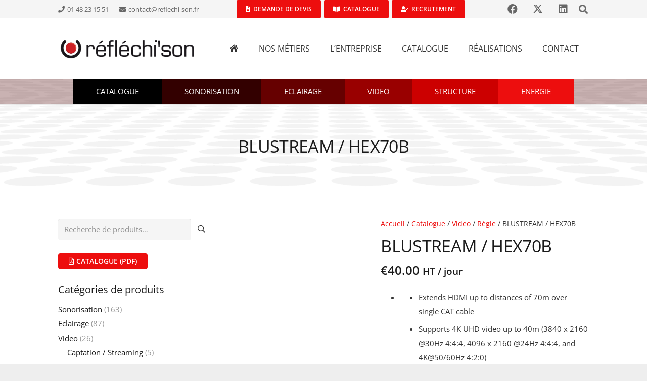

--- FILE ---
content_type: text/html; charset=UTF-8
request_url: https://www.reflechi-son.fr/catalogue-location/video/peripheriques-video/blustream-hex70b/
body_size: 26068
content:
<!DOCTYPE HTML><html lang="fr-FR"><head><script data-no-optimize="1">var litespeed_docref=sessionStorage.getItem("litespeed_docref");litespeed_docref&&(Object.defineProperty(document,"referrer",{get:function(){return litespeed_docref}}),sessionStorage.removeItem("litespeed_docref"));</script> <meta charset="UTF-8"><meta name='robots' content='index, follow, max-image-preview:large, max-snippet:-1, max-video-preview:-1' /><meta property="og:title" content="BLUSTREAM / HEX70B"/><meta property="og:description" content="Extends HDMI and VGA / Audio up to a distance of 100m over single CAT cable   	 Auto signal sensing switches between HDMI and VGA / audio inputs, will display last input signal connected   	 Manual switching between inputs using toggle button or RS-232 control on either transmitter or receiver   	 Supports 4K UHD video up to 70m (3840 x 2160 @30Hz 4:4:4, 4096 x 2160 @24Hz 4:4:4, and 4K @60Hz 4:2:0)   	 Supports industry standard video resolutions from 480i-4K and most industry standard VGA resolutions (check manual for full list of supported VGA resolutions)   	 Supports full 3D signal display   	 Supports CEC bypass (Consumer Electronics Control) - HDMI only   	 Supports all known HDMI audio formats including Dolby TrueHD, Dolby Atmos, Dolby Digital Plus and DTS-HD Master Audio transmission   	 Supports bi-directional RS-232 pass-through   	 Supports bi-directional IR from all input and output locations   	 Supplied with Blustream IR receiver and emitters   	 Supports bi-directional PoC (Power over Cable) to power extenders from either transmitter or receiver end   	 HDCP 1.4 compliant"/><meta property="og:image" content="https://www.reflechi-son.fr/wp-content/uploads/2021/11/bluestream-hex70b-location.png"/><meta property="og:image:width" content="350"/><meta property="og:image:height" content="350"/><meta property="og:image:type" content="image/png"/><meta property="og:type" content="article"/><meta property="og:article:published_time" content="2021-11-03 10:22:52"/><meta property="og:article:modified_time" content="2021-11-03 10:25:18"/><meta name="twitter:card" content="summary"><meta name="twitter:title" content="BLUSTREAM / HEX70B"/><meta name="twitter:description" content="Extends HDMI and VGA / Audio up to a distance of 100m over single CAT cable   	 Auto signal sensing switches between HDMI and VGA / audio inputs, will display last input signal connected   	 Manual switching between inputs using toggle button or RS-232 control on either transmitter or receiver   	 Supports 4K UHD video up to 70m (3840 x 2160 @30Hz 4:4:4, 4096 x 2160 @24Hz 4:4:4, and 4K @60Hz 4:2:0)   	 Supports industry standard video resolutions from 480i-4K and most industry standard VGA resolutions (check manual for full list of supported VGA resolutions)   	 Supports full 3D signal display   	 Supports CEC bypass (Consumer Electronics Control) - HDMI only   	 Supports all known HDMI audio formats including Dolby TrueHD, Dolby Atmos, Dolby Digital Plus and DTS-HD Master Audio transmission   	 Supports bi-directional RS-232 pass-through   	 Supports bi-directional IR from all input and output locations   	 Supplied with Blustream IR receiver and emitters   	 Supports bi-directional PoC (Power over Cable) to power extenders from either transmitter or receiver end   	 HDCP 1.4 compliant"/><meta name="twitter:image" content="https://www.reflechi-son.fr/wp-content/uploads/2021/11/bluestream-hex70b-location.png"/><meta name="author" content="reflechi-son"/><title>Location BLUSTREAM / HEX70B Paris -</title><meta name="description" content="Location de BLUSTREAM / HEX70B, livraison sur Paris et en Ile de France. Découvrez notre catalogue en ligne ! 0148231551" /><link rel="canonical" href="https://www.reflechi-son.fr/catalogue-location/video/peripheriques-video/blustream-hex70b/" /><meta property="og:url" content="https://www.reflechi-son.fr/catalogue-location/video/peripheriques-video/blustream-hex70b/" /><meta property="og:site_name" content="reflechi-son.fr" /><meta property="article:publisher" content="https://www.facebook.com/reflechison/" /><meta property="article:modified_time" content="2021-11-03T09:25:18+00:00" /><meta property="og:image" content="https://www.reflechi-son.fr/wp-content/uploads/2021/11/bluestream-hex70b-location.png" /><meta property="og:image:width" content="350" /><meta property="og:image:height" content="350" /><meta property="og:image:type" content="image/png" /><meta name="twitter:site" content="@reflechison" /> <script type="application/ld+json" class="yoast-schema-graph">{"@context":"https://schema.org","@graph":[{"@type":"WebPage","@id":"https://www.reflechi-son.fr/catalogue-location/video/peripheriques-video/blustream-hex70b/","url":"https://www.reflechi-son.fr/catalogue-location/video/peripheriques-video/blustream-hex70b/","name":"Location BLUSTREAM / HEX70B Paris -","isPartOf":{"@id":"https://www.reflechi-son.fr/#website"},"primaryImageOfPage":{"@id":"https://www.reflechi-son.fr/catalogue-location/video/peripheriques-video/blustream-hex70b/#primaryimage"},"image":{"@id":"https://www.reflechi-son.fr/catalogue-location/video/peripheriques-video/blustream-hex70b/#primaryimage"},"thumbnailUrl":"https://www.reflechi-son.fr/wp-content/uploads/2021/11/bluestream-hex70b-location.png","datePublished":"2021-11-03T09:22:52+00:00","dateModified":"2021-11-03T09:25:18+00:00","description":"Location de BLUSTREAM / HEX70B, livraison sur Paris et en Ile de France. Découvrez notre catalogue en ligne ! 0148231551","breadcrumb":{"@id":"https://www.reflechi-son.fr/catalogue-location/video/peripheriques-video/blustream-hex70b/#breadcrumb"},"inLanguage":"fr-FR","potentialAction":[{"@type":"ReadAction","target":["https://www.reflechi-son.fr/catalogue-location/video/peripheriques-video/blustream-hex70b/"]}]},{"@type":"ImageObject","inLanguage":"fr-FR","@id":"https://www.reflechi-son.fr/catalogue-location/video/peripheriques-video/blustream-hex70b/#primaryimage","url":"https://www.reflechi-son.fr/wp-content/uploads/2021/11/bluestream-hex70b-location.png","contentUrl":"https://www.reflechi-son.fr/wp-content/uploads/2021/11/bluestream-hex70b-location.png","width":350,"height":350},{"@type":"BreadcrumbList","@id":"https://www.reflechi-son.fr/catalogue-location/video/peripheriques-video/blustream-hex70b/#breadcrumb","itemListElement":[{"@type":"ListItem","position":1,"name":"Accueil","item":"https://www.reflechi-son.fr/"},{"@type":"ListItem","position":2,"name":"Catalogue","item":"https://www.reflechi-son.fr/catalogue/"},{"@type":"ListItem","position":3,"name":"BLUSTREAM / HEX70B"}]},{"@type":"WebSite","@id":"https://www.reflechi-son.fr/#website","url":"https://www.reflechi-son.fr/","name":"reflechi-son.fr","description":"Prestation évènementielle paris - matériel son- matériel éclairage- video","publisher":{"@id":"https://www.reflechi-son.fr/#organization"},"potentialAction":[{"@type":"SearchAction","target":{"@type":"EntryPoint","urlTemplate":"https://www.reflechi-son.fr/?s={search_term_string}"},"query-input":{"@type":"PropertyValueSpecification","valueRequired":true,"valueName":"search_term_string"}}],"inLanguage":"fr-FR"},{"@type":"Organization","@id":"https://www.reflechi-son.fr/#organization","name":"Réfléchi'son","url":"https://www.reflechi-son.fr/","logo":{"@type":"ImageObject","inLanguage":"fr-FR","@id":"https://www.reflechi-son.fr/#/schema/logo/image/","url":"https://www.reflechi-son.fr/wp-content/uploads/2019/02/logo_reflechi-son_fond-transparent_MOYEN.png","contentUrl":"https://www.reflechi-son.fr/wp-content/uploads/2019/02/logo_reflechi-son_fond-transparent_MOYEN.png","width":700,"height":115,"caption":"Réfléchi'son"},"image":{"@id":"https://www.reflechi-son.fr/#/schema/logo/image/"},"sameAs":["https://www.facebook.com/reflechison/","https://x.com/reflechison"]}]}</script> <link rel='dns-prefetch' href='//maxcdn.bootstrapcdn.com' /><link rel="alternate" type="application/rss+xml" title="reflechi-son.fr &raquo; Flux" href="https://www.reflechi-son.fr/feed/" /><link rel="alternate" type="application/rss+xml" title="reflechi-son.fr &raquo; Flux des commentaires" href="https://www.reflechi-son.fr/comments/feed/" /><link rel="canonical" href="https://www.reflechi-son.fr/catalogue-location/video/peripheriques-video/blustream-hex70b" /><meta name="viewport" content="width=device-width, initial-scale=1"><meta name="SKYPE_TOOLBAR" content="SKYPE_TOOLBAR_PARSER_COMPATIBLE"><meta name="theme-color" content="#f5f5f5"><meta property="og:title" content="Location BLUSTREAM / HEX70B Paris -"><meta name="description" property="og:description" content="Extends HDMI up to distances of 70m over single CAT cable
Supports 4K UHD video up to 40m (3840 x 2160 @30Hz 4:4:4, 4096 x 2160 @24Hz 4:4:4, and 4K@50/60Hz 4:2:0)
Supports all industry standard video resolutions including VGA-WUXGA and 480i-4K
Supports 3D signal display
Supports CEC bypass (Consumer Electronics Control)
Supports all known HDMI audio formats including Dolby TrueHD, Dolby Atmos, Dolby Digital Plus and DTS-HD Master Audio transmission
Supports bi-directional IR from all input and output locations
Supplied with Blustream IR receiver and emitters
Supports bi-directional PoC (Power over Cable) to power extenders from either transmitter or receiver end
HDCP 2.2 compliant"><meta property="og:url" content="https://www.reflechi-son.fr/catalogue-location/video/peripheriques-video/blustream-hex70b"><meta property="og:locale" content="fr_FR"><meta property="og:site_name" content="reflechi-son.fr"><meta property="og:type" content="product"><meta property="og:image" content="https://www.reflechi-son.fr/wp-content/uploads/2021/11/bluestream-hex70b-location.png" itemprop="image"><style id="litespeed-ccss">img:is([sizes="auto" i],[sizes^="auto," i]){contain-intrinsic-size:3000px 1500px}.dashicons{font-family:dashicons;display:inline-block;line-height:1;font-weight:400;font-style:normal;speak:never;text-decoration:inherit;text-transform:none;text-rendering:auto;-webkit-font-smoothing:antialiased;-moz-osx-font-smoothing:grayscale;width:20px;height:20px;font-size:20px;vertical-align:top;text-align:center}.dashicons-admin-home:before{content:"\f102"}.menu-item i._mi{display:inline-block;vertical-align:middle}.menu-item i._mi{width:auto;height:auto;margin-top:-.265em;font-size:1.2em;line-height:1}.visuallyhidden{overflow:hidden;clip:rect(0 0 0 0);position:absolute;width:1px;height:1px;margin:-1px;padding:0;border:0}.fa-search:before{content:"\f002"}.fa-times:before{content:"\f00d"}.fa-phone:before{content:"\f095"}.fa-facebook:before{content:"\f09a"}.fa-envelope:before{content:"\f0e0"}.fa-linkedin:before{content:"\f0e1"}button.pswp__button{box-shadow:none!important;background-image:url(/wp-content/plugins/woocommerce/assets/css/photoswipe/default-skin/default-skin.png)!important}button.pswp__button,button.pswp__button--arrow--left:before,button.pswp__button--arrow--right:before{background-color:transparent!important}button.pswp__button--arrow--left,button.pswp__button--arrow--right{background-image:none!important}.pswp{display:none;position:absolute;width:100%;height:100%;left:0;top:0;overflow:hidden;-ms-touch-action:none;touch-action:none;z-index:1500;-webkit-text-size-adjust:100%;-webkit-backface-visibility:hidden;outline:0}.pswp *{-webkit-box-sizing:border-box;box-sizing:border-box}.pswp__bg{position:absolute;left:0;top:0;width:100%;height:100%;background:#000;opacity:0;-webkit-transform:translateZ(0);transform:translateZ(0);-webkit-backface-visibility:hidden;will-change:opacity}.pswp__scroll-wrap{position:absolute;left:0;top:0;width:100%;height:100%;overflow:hidden}.pswp__container{-ms-touch-action:none;touch-action:none;position:absolute;left:0;right:0;top:0;bottom:0}.pswp__container{-webkit-touch-callout:none}.pswp__bg{will-change:opacity}.pswp__container{-webkit-backface-visibility:hidden}.pswp__item{position:absolute;left:0;right:0;top:0;bottom:0;overflow:hidden}.pswp__button{width:44px;height:44px;position:relative;background:0 0;overflow:visible;-webkit-appearance:none;display:block;border:0;padding:0;margin:0;float:left;opacity:.75;-webkit-box-shadow:none;box-shadow:none}.pswp__button::-moz-focus-inner{padding:0;border:0}.pswp__button,.pswp__button--arrow--left:before,.pswp__button--arrow--right:before{background:url(/wp-content/plugins/woocommerce/assets/css/photoswipe/default-skin/default-skin.png) 0 0 no-repeat;background-size:264px 88px;width:44px;height:44px}.pswp__button--close{background-position:0 -44px}.pswp__button--share{background-position:-44px -44px}.pswp__button--fs{display:none}.pswp__button--zoom{display:none;background-position:-88px 0}.pswp__button--arrow--left,.pswp__button--arrow--right{background:0 0;top:50%;margin-top:-50px;width:70px;height:100px;position:absolute}.pswp__button--arrow--left{left:0}.pswp__button--arrow--right{right:0}.pswp__button--arrow--left:before,.pswp__button--arrow--right:before{content:'';top:35px;background-color:rgba(0,0,0,.3);height:30px;width:32px;position:absolute}.pswp__button--arrow--left:before{left:6px;background-position:-138px -44px}.pswp__button--arrow--right:before{right:6px;background-position:-94px -44px}.pswp__share-modal{display:block;background:rgba(0,0,0,.5);width:100%;height:100%;top:0;left:0;padding:10px;position:absolute;z-index:1600;opacity:0;-webkit-backface-visibility:hidden;will-change:opacity}.pswp__share-modal--hidden{display:none}.pswp__share-tooltip{z-index:1620;position:absolute;background:#fff;top:56px;border-radius:2px;display:block;width:auto;right:44px;-webkit-box-shadow:0 2px 5px rgba(0,0,0,.25);box-shadow:0 2px 5px rgba(0,0,0,.25);-webkit-transform:translateY(6px);-ms-transform:translateY(6px);transform:translateY(6px);-webkit-backface-visibility:hidden;will-change:transform}.pswp__counter{position:relative;left:0;top:0;height:44px;font-size:13px;line-height:44px;color:#fff;opacity:.75;padding:0 10px;margin-inline-end:auto}.pswp__caption{position:absolute;left:0;bottom:0;width:100%;min-height:44px}.pswp__caption__center{text-align:left;max-width:420px;margin:0 auto;font-size:13px;padding:10px;line-height:20px;color:#ccc}.pswp__preloader{width:44px;height:44px;position:absolute;top:0;left:50%;margin-left:-22px;opacity:0;will-change:opacity;direction:ltr}.pswp__preloader__icn{width:20px;height:20px;margin:12px}@media screen and (max-width:1024px){.pswp__preloader{position:relative;left:auto;top:auto;margin:0;float:right}}.pswp__ui{-webkit-font-smoothing:auto;visibility:visible;opacity:1;z-index:1550}.pswp__top-bar{position:absolute;left:0;top:0;height:44px;width:100%;display:flex;justify-content:flex-end}.pswp__caption,.pswp__top-bar{-webkit-backface-visibility:hidden;will-change:opacity}.pswp__caption,.pswp__top-bar{background-color:rgba(0,0,0,.5)}.pswp__ui--hidden .pswp__button--arrow--left,.pswp__ui--hidden .pswp__button--arrow--right,.pswp__ui--hidden .pswp__caption,.pswp__ui--hidden .pswp__top-bar{opacity:.001}body{--extendify--spacing--large:var(--wp--custom--spacing--large,clamp(2em,8vw,8em))!important;--wp--preset--font-size--ext-small:1rem!important;--wp--preset--font-size--ext-medium:1.125rem!important;--wp--preset--font-size--ext-large:clamp(1.65rem,3.5vw,2.15rem)!important;--wp--preset--font-size--ext-x-large:clamp(3rem,6vw,4.75rem)!important;--wp--preset--font-size--ext-xx-large:clamp(3.25rem,7.5vw,5.75rem)!important;--wp--preset--color--black:#000!important;--wp--preset--color--white:#fff!important}*{box-sizing:border-box}html{-webkit-text-size-adjust:100%}body{margin:0;overflow-x:hidden}details{display:block}summary{display:list-item}a{text-decoration:none;background:0 0}img{height:auto;max-width:100%}button,input{vertical-align:top;text-transform:none;color:inherit;font:inherit;border:none;margin:0}input:not([type=submit]){outline:none!important}input[type=text],input[type=number]{-webkit-appearance:none}button,[type=button],[type=submit]{overflow:visible;-webkit-appearance:button}::-moz-focus-inner{border:0}::-webkit-file-upload-button{font:inherit;border:0;outline:0;padding-left:0;background:0 0}ul{list-style:none;margin:0;padding:0}:-webkit-full-screen-ancestor:not(iframe){animation:none!important}::-moz-placeholder{opacity:.5;color:inherit}::-webkit-input-placeholder{color:inherit;opacity:.5}html{font-family:var(--font-family,inherit);font-weight:var(--font-weight,400);font-size:var(--font-size,16px);font-style:var(--font-style,normal);text-transform:var(--text-transform,none);line-height:var(--line-height,28px);letter-spacing:var(--letter-spacing,0)}h1{margin:0;padding-top:1.5rem;color:var(--color-content-heading)}h1:first-child{padding-top:0}p,ul{margin:0 0 1.5rem}p:empty{display:none}ul{list-style-type:disc;margin-left:2.5rem}li{margin:0 0 .5rem}li>ul{margin-bottom:.5rem;margin-top:.5rem}h1:last-child,ul:last-child,li:last-child{margin-bottom:0}input:not([type=submit]){font-family:var(--inputs-font-family,inherit);font-size:var(--inputs-font-size,inherit);font-weight:var(--inputs-font-weight,inherit);letter-spacing:var(--inputs-letter-spacing,inherit);text-transform:var(--inputs-text-transform,inherit);border-radius:var(--inputs-border-radius,0px);background:var(--inputs-background,transparent);border-color:var(--inputs-border-color,currentColor);color:var(--inputs-text-color,inherit);box-shadow:var(--inputs-box-shadow,none);border-width:var(--inputs-border-width,1px);border-style:solid;width:100%}input[type=number],input[type=text]{min-height:var(--inputs-height,2em);line-height:var(--inputs-height,2em);padding:0 var(--inputs-padding,.6em)}input[type=checkbox]{-webkit-appearance:none;appearance:none;vertical-align:top;flex-shrink:0;text-align:center;margin-right:.5em;letter-spacing:0;text-transform:none;line-height:var(--inputs-checkbox-size,1.5em);height:var(--inputs-checkbox-size,1.5em);width:var(--inputs-checkbox-size,1.5em);padding:0;box-sizing:content-box}input[type=checkbox]:before{visibility:hidden;content:'\f00c';font-family:fontawesome;font-weight:900;vertical-align:top}.hidden{display:none!important}.i-cf:after{content:'';display:block;clear:both}.align_left{text-align:left}.align_center{text-align:center}a{color:var(--color-content-link)}.l-canvas{margin:0 auto;width:100%;flex-grow:1;background:var(--color-content-bg-grad);color:var(--color-content-text)}@media screen and (min-width:1025px){body:not(.us_iframe){display:flex;flex-direction:column;min-height:100vh}}.l-subheader,.l-section{padding-left:2.5rem;padding-right:2.5rem}.l-section{position:relative;margin:0 auto}.l-section-img{position:absolute;top:0;left:0;right:0;bottom:0;background-position:center center;background-size:cover}.l-section-h{position:relative;margin:0 auto;width:100%;max-width:var(--site-content-width,1200px)}.l-section.height_medium{padding-top:4rem;padding-bottom:4rem}.header_hor .l-header.pos_fixed~.l-main>.l-section:first-of-type>.l-section-h{padding-top:var(--header-height)}.l-section.for_sidebar>div{display:flex;flex-wrap:wrap}.l-content{width:calc(95% - var(--site-sidebar-width,25%))}.l-content>div>.l-section{padding-left:0;padding-right:0}.fas,.fab{display:inline-block;line-height:1;font-family:"fontawesome";font-weight:400;font-style:normal;font-variant:normal;text-rendering:auto;-moz-osx-font-smoothing:grayscale;-webkit-font-smoothing:antialiased}.g-preloader{display:inline-block;vertical-align:top;position:relative;font-size:2.5rem;width:1em;height:1em;color:var(--color-content-primary)}.g-preloader.type_1:before,.g-preloader.type_1:after{content:'';display:block;position:absolute;top:0;left:0;right:0;bottom:0;border-radius:50%;border:2px solid}.g-preloader.type_1:before{opacity:.2}.g-preloader.type_1:after{border-color:transparent;border-top-color:inherit;animation:rotation .8s infinite cubic-bezier(.6,.3,.3,.6)}@keyframes rotation{0%{transform:rotate(0deg)}100%{transform:rotate(360deg)}}.screen-reader-text{position:absolute;overflow:hidden;clip:rect(1px,1px,1px,1px);-webkit-clip-path:inset(50%);clip-path:inset(50%);height:1px;width:1px;margin:-1px;padding:0;border:0;word-wrap:normal!important}.l-body .vc_row:after,.l-body .vc_row:before,.l-body .vc_column-inner:after,.l-body .vc_column-inner:before{display:none}@media (max-width:1024px){.l-section.height_medium{padding-top:2.5rem;padding-bottom:2.5rem}}@media screen and (max-width:900px){.l-subheader{padding-left:1rem!important;padding-right:1rem!important}.l-content{width:100%!important;margin:0!important}}@media screen and (max-width:600px){p{margin-bottom:1rem}h1{padding-top:1rem}.w-header-show{margin:10px!important}.l-subheader,.l-section{padding-left:1.5rem;padding-right:1.5rem}.l-section.height_medium{padding-top:1.5rem;padding-bottom:1.5rem}}.fab,.fas{-moz-osx-font-smoothing:grayscale;-webkit-font-smoothing:antialiased;display:inline-block;font-style:normal;font-variant:normal;text-rendering:auto;line-height:1}.fa-book-open:before{content:"\f518"}.fa-envelope:before{content:"\f0e0"}.fa-facebook:before{content:"\f09a"}.fa-file-alt:before{content:"\f15c"}.fa-linkedin:before{content:"\f08c"}.fa-phone:before{content:"\f095"}.fa-search:before{content:"\f002"}.fa-times:before{content:"\f00d"}.fa-user-check:before{content:"\f4fc"}.w-btn,.button,button[type=submit]{display:inline-block;vertical-align:top;text-align:center;line-height:1.2;position:relative}.w-btn,.button{padding:.8em 1.8em}.w-btn i{display:inline-block;vertical-align:top;line-height:inherit}.w-btn.icon_atleft i{margin-right:.5em}.w-btn:before,.button:before,button[type=submit]:before{content:'';position:absolute;top:0;left:0;right:0;bottom:0;border-radius:inherit;border-style:solid;border-color:inherit;border-image:inherit}.g-cols.via_flex{display:flex;flex-wrap:wrap}.vc_column_container{display:flex;flex-direction:column;position:relative;border-color:var(--color-content-border)}.g-cols.via_flex>div>.vc_column-inner{display:flex;flex-direction:column;flex-grow:1;position:relative;border-color:inherit}.g-cols.via_flex.type_default{margin:0 -1.5rem}.g-cols.via_flex.type_default>div>.vc_column-inner{padding-left:1.5rem;padding-right:1.5rem}.g-cols.via_flex.valign_middle>div>.vc_column-inner{justify-content:center}.w-form-row{position:relative;width:100%;padding-left:calc(var(--fields-gap,1rem)/2);padding-right:calc(var(--fields-gap,1rem)/2)}.w-form-row-field{position:relative}@media screen and (max-width:600px){.w-form-row{width:100%!important}}.l-header a{color:inherit}.l-subheader-cell{display:flex;align-items:center;flex-grow:1}.l-subheader-cell.at_left{justify-content:flex-start}.header_hor .l-subheader-cell.at_left>*{margin-right:1.4rem}.l-subheader-cell.at_center{justify-content:center}.l-subheader-cell.at_center>*{margin-left:.7rem;margin-right:.7rem}.l-subheader-cell.at_right{justify-content:flex-end}.header_hor .l-subheader-cell.at_right>*{margin-left:1.4rem}.l-subheader-cell:empty{display:none}.l-header:before{content:'auto';left:-100%;position:absolute;top:-100%;visibility:hidden!important}.l-header .w-text{line-height:1.5}.l-header .w-text.nowrap{white-space:nowrap}.l-header .w-image{flex-shrink:0}.w-image-h{display:block;height:inherit;max-height:inherit;border-radius:inherit;border-color:inherit!important;color:inherit!important}.w-image:not([class*=style_phone]) .w-image-h{background:inherit}.w-image img{object-fit:contain;vertical-align:top;height:inherit;max-height:inherit;border-radius:inherit}.w-image.has_height img,.w-image[class*=ush_image_] img{width:auto}.w-image-h[href]{position:relative}button::-moz-focus-inner{padding:0;border:0}.w-nav.type_desktop:not(.height_full){line-height:50px}.l-subheader-cell .w-nav{margin-left:0;margin-right:0}.w-nav-list{list-style:none;margin:0}.w-nav-list:not(.level_1){display:none}.w-nav.type_desktop .w-nav-list:not(.level_1){box-shadow:var(--box-shadow)}.w-nav.type_desktop .w-nav-list.level_2{text-align:left;position:absolute;left:0;z-index:120;min-width:12rem}.w-nav .menu-item{display:block;position:relative;margin:0}.w-nav-anchor{display:block;overflow:hidden;position:relative;outline:none!important}.w-nav.type_desktop .w-nav-anchor.level_1{z-index:1}.w-nav.type_desktop .w-nav-anchor:not(.level_1){line-height:1.5em;padding:.6em 20px;white-space:nowrap}.w-nav-title i{width:1.3em}.w-nav-arrow{display:none;vertical-align:top;font-weight:400;line-height:inherit;text-transform:none;text-align:center}.w-nav-arrow:before{content:'\f107';vertical-align:top;font-family:fontawesome;font-weight:400}.w-nav.type_desktop .w-nav-anchor.level_1 .w-nav-arrow:before{font-size:1.3em;margin-left:.4em}.w-nav.type_desktop .w-nav-list.level_2 .w-nav-arrow:before{content:'\f105';font-size:1.3em}.w-nav.type_desktop .hover_underline .w-nav-anchor.level_1{text-decoration:none!important}.w-nav.type_desktop .hover_underline .w-nav-title{position:relative}.header_hor .w-nav.type_desktop>.w-nav-list{display:flex;align-items:center}.header_hor .w-nav.type_desktop>.w-nav-list>.menu-item{flex-shrink:0}.w-nav.type_desktop.dropdown_height .w-nav-list:not(.level_1){display:block;transform-origin:50% 0;transform:scaleY(0) translateZ(0);opacity:0}.header_hor .l-subheader-cell.at_right .w-nav:last-child .w-nav-control{margin-right:-.8rem}.w-nav-control{display:none;line-height:50px;height:50px;padding:0 .8rem;color:inherit}.w-nav-icon{display:inline-block;vertical-align:top;font-size:20px;position:relative;height:inherit;width:1em}.w-nav-icon>div,.w-nav-icon>div:before,.w-nav-icon>div:after{content:'';display:block;position:absolute;height:0;width:inherit}.w-nav-icon>div{border-bottom:.15em solid}.w-nav-icon>div:before,.w-nav-icon>div:after{border-bottom:inherit}.w-nav-icon>div{top:50%;transform:translateY(-50%)}.w-nav-icon>div:before{top:-.3333em}.w-nav-icon>div:after{top:.3333em}.w-nav-close{display:none;position:absolute;top:0;right:0;text-align:center;font-size:3rem;line-height:2;width:2em;opacity:.5}.w-nav-close:before{content:'\f00d';font-family:fontawesome;font-weight:400;vertical-align:top}@media screen and (max-width:767px){.w-nav-close{font-size:2rem}}@media screen and (max-width:480px){.w-nav-anchor.level_2{white-space:normal}}.w-post-elm.post_title{padding:0}.l-subheader-cell .w-search{line-height:2.8rem}.header_hor .l-subheader-cell>.w-search:not(.layout_simple){margin-left:0;margin-right:0}.w-search .w-form-row{height:inherit;padding:0}.w-search input{display:block}.w-search-open{display:block;text-align:center;width:2.2em}.w-search-open i{vertical-align:top;line-height:inherit}.header_hor .l-subheader-cell.at_right .w-search:not(.layout_simple):last-child{margin-right:-.5em}.w-search-close{position:absolute;top:50%;transform:translateY(-50%);right:0;text-align:center;line-height:2;width:2em;background:0 0;padding:0;color:inherit;opacity:.5}.w-search-close:before{content:'\f00d';font-family:fontawesome;font-weight:400;vertical-align:top}.w-search.layout_fullscreen .w-search-form{position:fixed;top:0;left:0;right:0;height:100%;z-index:119;transform:translateY(-100%);background:var(--color-content-bg);color:var(--color-content-text)}.w-search.layout_fullscreen[style*="--inputs-background"] .w-search-form{background:var(--inputs-background)}.w-search.layout_fullscreen[style*="--inputs-text-color"] .w-search-form{color:var(--inputs-text-color)}.w-search.layout_fullscreen .w-search-close{top:3rem;font-size:3rem}.w-search.layout_fullscreen .w-form-row-field{position:absolute;top:50%;left:6%;right:6%;transform:translateY(-50%)}.w-search.layout_fullscreen input{font-size:3rem;line-height:1.5;text-align:center;height:auto;padding:0;border-radius:0;border:none}.w-search.layout_fullscreen .w-search-form input{background:none!important;box-shadow:none!important;color:inherit!important}@media screen and (max-width:767px){.w-search.layout_fullscreen input{font-size:2rem}.w-search.layout_fullscreen .w-search-close{font-size:2rem}}@media screen and (max-width:600px){.header_hor .w-search.elm_in_header{line-height:inherit}.w-search.layout_fullscreen input{font-size:1rem!important}}.w-socials-list{margin:calc(var(--gap,0)*-1)}.w-socials-item{display:inline-block;vertical-align:top;position:relative;padding:var(--gap,0)}.w-socials-item-link{display:block;text-align:center;position:relative;overflow:hidden;line-height:2.5em;width:2.5em;text-decoration:none!important;border-radius:inherit;z-index:0}.w-socials-item-link-hover{display:none;position:absolute;top:0;left:0;right:0;bottom:0;background:var(--color-content-primary-grad)}.w-socials-item-link i{display:block;line-height:inherit;position:relative}.w-socials-item-popup{display:none;position:absolute;left:50%;bottom:100%;text-align:center;white-space:nowrap;z-index:90;font-size:.9rem;line-height:2.4rem;padding:0 1rem;margin-bottom:7px;border-radius:.25rem;background:#222;color:#fff;opacity:0;visibility:hidden;transform:translate3d(-50%,-1em,0)}.w-socials-item-popup:after{content:'';display:block;position:absolute;left:50%;bottom:-7px;margin-left:-8px;width:0;height:0;border-left:8px solid transparent;border-right:8px solid transparent;border-top:8px solid #222}.l-header .w-socials{line-height:2}.header_hor .l-header .w-socials-list{white-space:nowrap}.l-header .w-socials-item-link{line-height:2em;width:2em}.w-socials.shape_circle .w-socials-item-link{border-radius:50%}.w-socials-item.email .w-socials-item-link-hover{background:#96a2a8}.w-socials-item.facebook .w-socials-item-link-hover{background:#1e77f0}.w-socials-item.linkedin .w-socials-item-link-hover{background:#0077b5}.w-socials-item.twitter .w-socials-item-link-hover{background:#0f1419}.w-text{padding:0}.w-text i{display:inline-block;vertical-align:top;line-height:inherit}.w-text:not(.no_text).icon_atleft i{margin-inline-end:.4em}.woocommerce-notices-wrapper:empty{display:none}.woocommerce-breadcrumb{font-size:.9rem;line-height:1.4rem;margin-bottom:.6rem}.button .w-btn-label{display:inline-block}.button .g-preloader{position:absolute!important;top:50%;left:50%;font-size:1.8em;opacity:0;transform:translate(-50%,-50%);color:inherit}.woocommerce .quantity{display:inline-block;vertical-align:top}.woocommerce .quantity input.qty{width:2.5em;box-sizing:content-box}.woocommerce .products .button{margin-top:.8rem;margin-right:.6rem}.woocommerce div.product{position:relative}.woocommerce div.product .images{float:left;width:38%;margin-bottom:3rem}.woocommerce div.product .summary{float:right;width:56%;margin-bottom:3rem}.woocommerce-product-gallery{position:relative}.woocommerce-product-gallery img{display:block;width:100%}.woocommerce div.product .cart{margin-bottom:1.5rem}.woocommerce .cart .quantity,.woocommerce .cart .quantity+.button{vertical-align:middle}.woocommerce-tabs .tabs li{flex-shrink:0;margin:0}.us-woo-catalog .cart,.us-woo-catalog .add_to_cart_button{display:none!important}@media screen and (max-width:767px){.woocommerce div.product .images{float:none!important;max-width:500px;margin-bottom:1rem;width:auto!important}.woocommerce div.product .summary{float:none!important;width:100%!important}}@media screen and (max-width:480px){.product>.woocommerce-product-gallery{margin:-1.5rem -1.5rem 1.5rem!important}.woocommerce-product-gallery{display:block!important}}:root{--color-header-middle-bg:#fff;--color-header-middle-bg-grad:#fff;--color-header-middle-text:#333;--color-header-middle-text-hover:#ed0e0e;--color-header-transparent-bg:transparent;--color-header-transparent-bg-grad:transparent;--color-header-transparent-text:#fff;--color-header-transparent-text-hover:#fff;--color-chrome-toolbar:#f5f5f5;--color-header-top-bg:#f5f5f5;--color-header-top-bg-grad:#f5f5f5;--color-header-top-text:#666;--color-header-top-text-hover:#ed0e0e;--color-header-top-transparent-bg:rgba(0,0,0,.2);--color-header-top-transparent-bg-grad:rgba(0,0,0,.2);--color-header-top-transparent-text:rgba(255,255,255,.66);--color-header-top-transparent-text-hover:#fff;--color-content-bg:#fff;--color-content-bg-grad:#fff;--color-content-bg-alt:#f5f5f5;--color-content-bg-alt-grad:#f5f5f5;--color-content-border:#e8e8e8;--color-content-heading:#1a1a1a;--color-content-heading-grad:#1a1a1a;--color-content-text:#333;--color-content-link:#ed0e0e;--color-content-link-hover:#c71212;--color-content-primary:#ed0e0e;--color-content-primary-grad:#ed0e0e;--color-content-secondary:#c71212;--color-content-secondary-grad:#c71212;--color-content-faded:#999;--color-content-overlay:rgba(0,0,0,.75);--color-content-overlay-grad:rgba(0,0,0,.75);--color-alt-content-bg:#f5f5f5;--color-alt-content-bg-grad:#f5f5f5;--color-alt-content-bg-alt:#fff;--color-alt-content-bg-alt-grad:#fff;--color-alt-content-border:#ddd;--color-alt-content-heading:#1a1a1a;--color-alt-content-heading-grad:#1a1a1a;--color-alt-content-text:#333;--color-alt-content-link:#ed0e0e;--color-alt-content-link-hover:#c71212;--color-alt-content-primary:#ed0e0e;--color-alt-content-primary-grad:#ed0e0e;--color-alt-content-secondary:#c71212;--color-alt-content-secondary-grad:#c71212;--color-alt-content-faded:#999;--color-alt-content-overlay:#e95095;--color-alt-content-overlay-grad:linear-gradient(135deg,#e95095,rgba(233,80,149,.75));--color-footer-bg:#222;--color-footer-bg-grad:#222;--color-footer-bg-alt:#1a1a1a;--color-footer-bg-alt-grad:#1a1a1a;--color-footer-border:#333;--color-footer-heading:#ccc;--color-footer-heading-grad:#ccc;--color-footer-text:#999;--color-footer-link:#ccc;--color-footer-link-hover:#fff;--color-subfooter-bg:#1a1a1a;--color-subfooter-bg-grad:#1a1a1a;--color-subfooter-bg-alt:#222;--color-subfooter-bg-alt-grad:#222;--color-subfooter-border:#282828;--color-subfooter-heading:#ccc;--color-subfooter-heading-grad:#ccc;--color-subfooter-text:#999;--color-subfooter-link:#ccc;--color-subfooter-link-hover:#fff;--color-content-primary-faded:rgba(237,14,14,.15);--box-shadow:0 5px 15px rgba(0,0,0,.15);--box-shadow-up:0 -5px 15px rgba(0,0,0,.15);--site-canvas-width:1240px;--site-content-width:1050px;--site-sidebar-width:25%;--text-block-margin-bottom:0rem}:root{--font-family:"Open Sans";--font-size:15px;--line-height:28px;--font-weight:400;--bold-font-weight:600;--h1-font-family:"Open Sans";--h1-font-size:34px;--h1-line-height:1.4;--h1-font-weight:400;--h1-bold-font-weight:600;--h1-text-transform:uppercase;--h1-font-style:normal;--h1-letter-spacing:-.02em;--h1-margin-bottom:1.5rem;--h2-font-family:var(--h1-font-family);--h2-font-size:26px;--h2-line-height:1.4;--h2-font-weight:var(--h1-font-weight);--h2-bold-font-weight:var(--h1-bold-font-weight);--h2-text-transform:none;--h2-font-style:var(--h1-font-style);--h2-letter-spacing:0em;--h2-margin-bottom:1.5rem;--h3-font-family:var(--h1-font-family);--h3-font-size:20px;--h3-line-height:1.4;--h3-font-weight:var(--h1-font-weight);--h3-bold-font-weight:var(--h1-bold-font-weight);--h3-text-transform:none;--h3-font-style:var(--h1-font-style);--h3-letter-spacing:0em;--h3-margin-bottom:1.5rem;--h4-font-family:var(--h1-font-family);--h4-font-size:20px;--h4-line-height:1.4;--h4-font-weight:var(--h1-font-weight);--h4-bold-font-weight:var(--h1-bold-font-weight);--h4-text-transform:none;--h4-font-style:var(--h1-font-style);--h4-letter-spacing:0em;--h4-margin-bottom:1.5rem;--h5-font-family:var(--h1-font-family);--h5-font-size:18px;--h5-line-height:1.4;--h5-font-weight:var(--h1-font-weight);--h5-bold-font-weight:var(--h1-bold-font-weight);--h5-text-transform:none;--h5-font-style:var(--h1-font-style);--h5-letter-spacing:0em;--h5-margin-bottom:1.5rem;--h6-font-family:var(--h1-font-family);--h6-font-size:18px;--h6-line-height:1.4;--h6-font-weight:var(--h1-font-weight);--h6-bold-font-weight:var(--h1-bold-font-weight);--h6-text-transform:none;--h6-font-style:var(--h1-font-style);--h6-letter-spacing:0em;--h6-margin-bottom:1.5rem}@media (max-width:600px){:root{--font-size:16px;--line-height:26px;--h1-font-size:30px;--h2-font-size:20px}}h1{font-family:var(--h1-font-family,inherit);font-weight:var(--h1-font-weight,inherit);font-size:var(--h1-font-size,inherit);font-style:var(--h1-font-style,inherit);line-height:var(--h1-line-height,1.4);letter-spacing:var(--h1-letter-spacing,inherit);text-transform:var(--h1-text-transform,inherit);margin-bottom:var(--h1-margin-bottom,1.5rem)}body{background:#eee}@media (max-width:600px){.g-cols>div:not([class*=vc_col-xs-]){width:100%;margin:0 0 1.5rem}.g-cols:not(.reversed)>div:last-child{margin-bottom:0}}@media (min-width:601px){.vc_col-sm-12{width:100%}}@media (max-width:899px){.l-canvas{overflow:hidden}.g-cols.stacking_default.via_flex>div:not([class*=vc_col-xs]){width:100%;margin:0 0 1.5rem}.g-cols.stacking_default.via_flex:not(.reversed)>div:last-child{margin-bottom:0}}a,button{outline:none!important}.w-header-show{background:rgba(0,0,0,.3)}button[type=submit]:not(.w-btn),.woocommerce .button.alt,.woocommerce .button.add_to_cart_button{font-family:var(--font-family);font-size:14px;line-height:1.2!important;font-weight:700;font-style:normal;text-transform:uppercase;letter-spacing:0em;border-radius:.3em;padding:.6em 1.5em;background:#ed0e0e;border-color:transparent;color:#ffffff!important;box-shadow:0 0em 0em 0 rgba(0,0,0,.2)}button[type=submit]:not(.w-btn):before,.woocommerce .button.alt:before,.woocommerce .button.add_to_cart_button:before{border-width:2px}.woocommerce .button.add_to_cart_button{overflow:hidden;-webkit-transform:translateZ(0)}.us-btn-style_25{font-family:var(--font-family);font-size:12px;line-height:16px!important;font-weight:700;font-style:normal;text-transform:uppercase;letter-spacing:0em;border-radius:.2em;padding:.8em 1.5em;background:#ed0e0e;border-color:transparent;color:#ffffff!important;box-shadow:0 0em 0em 0 rgba(0,0,0,.2)}.us-btn-style_25:before{border-width:2px}.us-btn-style_25{overflow:hidden;-webkit-transform:translateZ(0)}.us-btn-style_25>*{position:relative;z-index:1}.woocommerce .button{font-family:var(--font-family);font-size:16px;line-height:1.2!important;font-weight:600;font-style:normal;text-transform:uppercase;letter-spacing:0em;border-radius:.3em;padding:.8em 1.8em;background:#e8e8e8;border-color:transparent;color:#333333!important;box-shadow:0 .1em .2em 0 rgba(0,0,0,.2)}.woocommerce .button:before{border-width:0}:root{--inputs-font-family:inherit;--inputs-font-size:1rem;--inputs-font-weight:400;--inputs-letter-spacing:0em;--inputs-text-transform:none;--inputs-height:2.8rem;--inputs-padding:.8rem;--inputs-checkbox-size:1.5em;--inputs-border-width:0px;--inputs-border-radius:.3rem;--inputs-background:#f5f5f5;--inputs-border-color:#e8e8e8;--inputs-text-color:#333;--inputs-box-shadow:0px 1px 0px 0px rgba(0,0,0,.08) inset;--inputs-focus-background:#f5f5f5;--inputs-focus-border-color:#e8e8e8;--inputs-focus-text-color:#333;--inputs-focus-box-shadow:0px 0px 0px 2px #ed0e0e}.fa-envelope:before{content:"\f0e0"}.fa-phone:before{content:"\f095"}.fa-search:before{content:"\f002"}.fa-times:before{content:"\f00d"}.menu_location ul li a{color:#fff}.menu_location li#menu-item-6773{background-color:#000}.menu_location li#menu-item-6698{background-color:#300}.menu_location li#menu-item-6699{background-color:#600}.menu_location li#menu-item-6700{background-color:#900}.menu_location li#menu-item-6701{background-color:#c00}.menu_location li#menu-item-6702{background-color:#ed0e0e}.w-nav-title:after{background:#fff}.woocommerce div.product .summary{margin-bottom:8rem}.l-subheader-cell.at_center>*{margin-left:.2rem;margin-right:.2rem}body.single .woocommerce-tabs .tabs li a{padding-left:10px;padding-top:8px;padding-bottom:8px}.cmplz-hidden{display:none!important}.fas{font-family:"fontawesome";font-weight:900}.fab{font-family:"Font Awesome 5 Brands";font-weight:400}.l-subheader.at_top{background:var(--color-header-top-bg);color:var(--color-header-top-text)}.l-subheader.at_middle{background:var(--color-header-middle-bg);color:var(--color-header-middle-text)}.l-subheader.at_bottom{background:rgba(89,16,16,.32);color:#333}@media (min-width:901px){.l-header{position:relative;z-index:111;width:100%}.l-subheader{margin:0 auto}.l-subheader.width_full{padding-left:1.5rem;padding-right:1.5rem}.l-subheader-h{display:flex;align-items:center;position:relative;margin:0 auto;max-width:var(--site-content-width,1200px);height:inherit}.w-header-show{display:none}.l-header.pos_fixed{position:fixed;left:0}.l-subheader.width_full .l-subheader-h{max-width:none!important}.l-header.shadow_thin .l-subheader.at_middle,.l-header.shadow_thin .l-subheader.at_bottom{box-shadow:0 1px 0 rgba(0,0,0,.08)}:root{--header-height:206px;--header-sticky-height:110px}.l-header:before{content:'206'}.l-subheader.at_top{line-height:36px;height:36px}.l-subheader.at_middle{line-height:120px;height:120px}.l-subheader.at_bottom{line-height:50px;height:50px}.l-subheader.at_bottom .l-subheader-cell.at_left,.l-subheader.at_bottom .l-subheader-cell.at_right{display:flex;flex-basis:100px}}@media (min-width:1025px) and (max-width:900px){.hidden_for_laptops{display:none!important}.l-header{position:relative;z-index:111;width:100%}.l-subheader{margin:0 auto}.l-subheader.width_full{padding-left:1.5rem;padding-right:1.5rem}.l-subheader-h{display:flex;align-items:center;position:relative;margin:0 auto;max-width:var(--site-content-width,1200px);height:inherit}.w-header-show{display:none}.l-header.pos_fixed{position:fixed;left:0}.l-subheader.width_full .l-subheader-h{max-width:none!important}.l-header.shadow_thin .l-subheader.at_middle,.l-header.shadow_thin .l-subheader.at_bottom{box-shadow:0 1px 0 rgba(0,0,0,.08)}:root{--header-height:206px;--header-sticky-height:110px}.l-header:before{content:'206'}.l-subheader.at_top{line-height:36px;height:36px}.l-subheader.at_middle{line-height:120px;height:120px}.l-subheader.at_bottom{line-height:50px;height:50px}.l-subheader.at_bottom .l-subheader-cell.at_left,.l-subheader.at_bottom .l-subheader-cell.at_right{display:flex;flex-basis:100px}}@media (min-width:601px) and (max-width:1024px){.hidden_for_tablets{display:none!important}.l-header{position:relative;z-index:111;width:100%}.l-subheader{margin:0 auto}.l-subheader.width_full{padding-left:1.5rem;padding-right:1.5rem}.l-subheader-h{display:flex;align-items:center;position:relative;margin:0 auto;max-width:var(--site-content-width,1200px);height:inherit}.w-header-show{display:none}.l-header.pos_fixed{position:fixed;left:0}.l-subheader.width_full .l-subheader-h{max-width:none!important}.l-header.shadow_thin .l-subheader.at_middle,.l-header.shadow_thin .l-subheader.at_bottom{box-shadow:0 1px 0 rgba(0,0,0,.08)}:root{--header-height:165px;--header-sticky-height:110px}.l-header:before{content:'165'}.l-subheader.at_top{line-height:35px;height:35px}.l-subheader.at_middle{line-height:80px;height:80px}.l-subheader.at_bottom{line-height:50px;height:50px}}@media (max-width:600px){.hidden_for_mobiles{display:none!important}.l-header{position:relative;z-index:111;width:100%}.l-subheader{margin:0 auto}.l-subheader.width_full{padding-left:1.5rem;padding-right:1.5rem}.l-subheader-h{display:flex;align-items:center;position:relative;margin:0 auto;max-width:var(--site-content-width,1200px);height:inherit}.w-header-show{display:none}.l-header.pos_fixed{position:fixed;left:0}.l-subheader.width_full .l-subheader-h{max-width:none!important}.l-header.shadow_thin .l-subheader.at_middle,.l-header.shadow_thin .l-subheader.at_bottom{box-shadow:0 1px 0 rgba(0,0,0,.08)}:root{--header-height:136px;--header-sticky-height:100px}.l-header:before{content:'136'}.l-subheader.at_top{line-height:36px;height:36px}.l-subheader.at_middle{line-height:50px;height:50px}.l-subheader.at_bottom{line-height:50px;height:50px}}@media (min-width:901px){.ush_image_2{height:35px!important}}@media (min-width:1025px) and (max-width:900px){.ush_image_2{height:30px!important}}@media (min-width:601px) and (max-width:1024px){.ush_image_2{height:25px!important}}@media (max-width:600px){.ush_image_2{height:20px!important}}.header_hor .ush_menu_1.type_desktop .menu-item.level_1>a:not(.w-btn){padding-left:20px;padding-right:20px}.ush_menu_1.type_desktop .menu-item:not(.level_1){font-size:15px}@media (min-width:901px){.ush_menu_1 .w-nav-icon{font-size:20px}}@media (min-width:1025px) and (max-width:900px){.ush_menu_1 .w-nav-icon{font-size:32px}}@media (min-width:601px) and (max-width:1024px){.ush_menu_1 .w-nav-icon{font-size:20px}}@media (max-width:600px){.ush_menu_1 .w-nav-icon{font-size:20px}}.ush_menu_1 .w-nav-icon>div{border-width:3px}@media screen and (max-width:1110px){.w-nav.ush_menu_1>.w-nav-list.level_1{display:none}.ush_menu_1 .w-nav-control{display:block}}.ush_menu_1 .w-nav-list:not(.level_1){background:#fff;color:#333}.header_hor .ush_menu_2.type_desktop .menu-item.level_1>a:not(.w-btn){padding-left:3.5vw;padding-right:3.5vw}@media (min-width:901px){.ush_menu_2 .w-nav-icon{font-size:20px}}@media (min-width:1025px) and (max-width:900px){.ush_menu_2 .w-nav-icon{font-size:32px}}@media (min-width:601px) and (max-width:1024px){.ush_menu_2 .w-nav-icon{font-size:20px}}@media (max-width:600px){.ush_menu_2 .w-nav-icon{font-size:20px}}.ush_menu_2 .w-nav-icon>div{border-width:3px}@media screen and (max-width:899px){.w-nav.ush_menu_2>.w-nav-list.level_1{display:none}.ush_menu_2 .w-nav-control{display:block}}@media (min-width:901px){.ush_search_1{font-size:18px}}@media (min-width:1025px) and (max-width:900px){.ush_search_1{font-size:24px}}@media (min-width:601px) and (max-width:1024px){.ush_search_1{font-size:18px}}@media (max-width:600px){.ush_search_1{font-size:18px}}.ush_socials_1 .w-socials-list{margin:-5px}.ush_socials_1 .w-socials-item{padding:5px}.ush_text_2{font-family:var(--font-family)!important;font-size:13px!important}.ush_text_3{font-size:13px!important;font-family:var(--font-family)!important}.ush_socials_1{font-size:20px!important}.ush_menu_1{font-family:var(--font-family)!important;font-size:16px!important}.ush_image_2{height:45px!important}.ush_btn_1{font-size:12px!important}.ush_menu_2{font-family:var(--font-family)!important;font-size:1rem!important}.ush_btn_2{font-size:12px!important}.ush_text_1{font-family:var(--font-family)!important;font-size:12px!important;font-style:italic!important}.ush_btn_3{font-size:12px!important}@media (min-width:601px) and (max-width:1024px){.ush_socials_1{font-size:18px!important}.ush_image_2{height:30px!important}.ush_btn_1{font-size:10px!important}.ush_btn_2{font-size:10px!important}.ush_text_1{font-size:10px!important}.ush_btn_3{font-size:10px!important}}@media (max-width:600px){.ush_socials_1{font-size:16px!important}.ush_image_2{height:20px!important}.ush_btn_1{font-size:10px!important}.ush_btn_2{font-size:10px!important}.ush_text_1{font-size:14px!important}.ush_btn_3{font-size:10px!important}}.us_custom_4eb0a6fd{padding-bottom:60px!important}.us_custom_064d9100{margin-bottom:0!important}#tab-title-wcpoa_product_tab,[id$=wcpoa_product_tab],.wcpoa_product_tab_tab{display:none!important}.vc_column-inner:after,.vc_row:after{clear:both}.vc_row:after,.vc_row:before{content:" ";display:table}.vc_column_container{width:100%}.vc_row{margin-left:-15px;margin-right:-15px}.vc_col-sm-12{position:relative;min-height:1px;padding-left:15px;padding-right:15px;box-sizing:border-box}@media (min-width:768px){.vc_col-sm-12{float:left}.vc_col-sm-12{width:100%}}.vc_column-inner:after,.vc_column-inner:before{content:" ";display:table}.vc_column_container{padding-left:0;padding-right:0}.vc_column_container>.vc_column-inner{box-sizing:border-box;padding-left:15px;padding-right:15px;width:100%}</style><link rel="preload" data-asynced="1" data-optimized="2" as="style" onload="this.onload=null;this.rel='stylesheet'" href="https://www.reflechi-son.fr/wp-content/litespeed/ucss/b6305d4219554974d7589f517cb6e077.css?ver=f2d52" /><script type="litespeed/javascript">!function(a){"use strict";var b=function(b,c,d){function e(a){return h.body?a():void setTimeout(function(){e(a)})}function f(){i.addEventListener&&i.removeEventListener("load",f),i.media=d||"all"}var g,h=a.document,i=h.createElement("link");if(c)g=c;else{var j=(h.body||h.getElementsByTagName("head")[0]).childNodes;g=j[j.length-1]}var k=h.styleSheets;i.rel="stylesheet",i.href=b,i.media="only x",e(function(){g.parentNode.insertBefore(i,c?g:g.nextSibling)});var l=function(a){for(var b=i.href,c=k.length;c--;)if(k[c].href===b)return a();setTimeout(function(){l(a)})};return i.addEventListener&&i.addEventListener("load",f),i.onloadcssdefined=l,l(f),i};"undefined"!=typeof exports?exports.loadCSS=b:a.loadCSS=b}("undefined"!=typeof global?global:this);!function(a){if(a.loadCSS){var b=loadCSS.relpreload={};if(b.support=function(){try{return a.document.createElement("link").relList.supports("preload")}catch(b){return!1}},b.poly=function(){for(var b=a.document.getElementsByTagName("link"),c=0;c<b.length;c++){var d=b[c];"preload"===d.rel&&"style"===d.getAttribute("as")&&(a.loadCSS(d.href,d,d.getAttribute("media")),d.rel=null)}},!b.support()){b.poly();var c=a.setInterval(b.poly,300);a.addEventListener&&a.addEventListener("load",function(){b.poly(),a.clearInterval(c)}),a.attachEvent&&a.attachEvent("onload",function(){a.clearInterval(c)})}}}(this);</script> <script type="litespeed/javascript" data-src="https://www.reflechi-son.fr/wp-includes/js/jquery/jquery.min.js?ver=3.7.1" id="jquery-core-js"></script> <script></script><link rel="https://api.w.org/" href="https://www.reflechi-son.fr/wp-json/" /><link rel="alternate" title="JSON" type="application/json" href="https://www.reflechi-son.fr/wp-json/wp/v2/product/9173" /><link rel="EditURI" type="application/rsd+xml" title="RSD" href="https://www.reflechi-son.fr/xmlrpc.php?rsd" /><meta name="generator" content="WordPress 6.7.4" /><meta name="generator" content="WooCommerce 9.7.1" /><link rel='shortlink' href='https://www.reflechi-son.fr/?p=9173' /><link rel="alternate" title="oEmbed (JSON)" type="application/json+oembed" href="https://www.reflechi-son.fr/wp-json/oembed/1.0/embed?url=https%3A%2F%2Fwww.reflechi-son.fr%2Fcatalogue-location%2Fvideo%2Fperipheriques-video%2Fblustream-hex70b%2F" /><link rel="alternate" title="oEmbed (XML)" type="text/xml+oembed" href="https://www.reflechi-son.fr/wp-json/oembed/1.0/embed?url=https%3A%2F%2Fwww.reflechi-son.fr%2Fcatalogue-location%2Fvideo%2Fperipheriques-video%2Fblustream-hex70b%2F&#038;format=xml" /><meta name="generator" content="Redux 4.5.6" />
 <script type="litespeed/javascript">(function(i,s,o,g,r,a,m){i.GoogleAnalyticsObject=r;i[r]=i[r]||function(){(i[r].q=i[r].q||[]).push(arguments)},i[r].l=1*new Date();a=s.createElement(o),m=s.getElementsByTagName(o)[0];a.async=1;a.src=g;m.parentNode.insertBefore(a,m)})(window,document,'script','https://www.google-analytics.com/analytics.js','ga');ga('create','UA-131637087-1','auto');ga('send','pageview')</script> <noscript><style>.woocommerce-product-gallery{ opacity: 1 !important; }</style></noscript><meta name="generator" content="Powered by WPBakery Page Builder - drag and drop page builder for WordPress."/><meta name="generator" content="Powered by Slider Revolution 6.7.30 - responsive, Mobile-Friendly Slider Plugin for WordPress with comfortable drag and drop interface." /><link rel="icon" href="https://www.reflechi-son.fr/wp-content/uploads/2019/03/favicon.ico" sizes="32x32" /><link rel="icon" href="https://www.reflechi-son.fr/wp-content/uploads/2019/03/favicon.ico" sizes="192x192" /><link rel="apple-touch-icon" href="https://www.reflechi-son.fr/wp-content/uploads/2019/03/favicon.ico" /><meta name="msapplication-TileImage" content="https://www.reflechi-son.fr/wp-content/uploads/2019/03/favicon.ico" /><noscript><style>.wpb_animate_when_almost_visible { opacity: 1; }</style></noscript></head><body data-rsssl=1 class="product-template-default single single-product postid-9173 l-body Impreza_8.34 us-core_8.34 header_hor headerinpos_top state_default theme-Impreza woocommerce woocommerce-page woocommerce-no-js us-woo-cart_compact us-woo-catalog wpb-js-composer js-comp-ver-8.3 vc_responsive" itemscope itemtype="https://schema.org/WebPage"><div class="l-canvas type_wide"><header id="page-header" class="l-header pos_fixed shadow_thin bg_solid id_6705" itemscope itemtype="https://schema.org/WPHeader"><div class="l-subheader at_top"><div class="l-subheader-h"><div class="l-subheader-cell at_left"><div class="w-text hidden_for_mobiles ush_text_2 nowrap align_none icon_atleft"><span class="w-text-h"><i class="fas fa-phone"></i><span class="w-text-value">01 48 23 15 51</span></span></div><div class="w-text hidden_for_mobiles ush_text_3 nowrap icon_atleft"><a href="mailto:contact@reflechi-son.fr" class="w-text-h"><i class="fas fa-envelope"></i><span class="w-text-value">contact@reflechi-son.fr</span></a></div></div><div class="l-subheader-cell at_center"><a class="w-btn us-btn-style_25 ush_btn_1 bouton-top-header icon_atleft" href="https://www.reflechi-son.fr/contact/"><i class="fas fa-file-alt"></i><span class="w-btn-label">DEMANDE DE DEVIS</span></a><a class="w-btn us-btn-style_25 hidden_for_tablets hidden_for_mobiles ush_btn_2 bouton-top-header icon_atleft" href="https://www.reflechi-son.fr/catalogue/"><i class="fas fa-book-open"></i><span class="w-btn-label">catalogue</span></a><a class="w-btn us-btn-style_25 ush_btn_3 bouton-top-header icon_atleft" href="https://www.reflechi-son.fr/recrutement/"><i class="fas fa-user-check"></i><span class="w-btn-label">Recrutement</span></a></div><div class="l-subheader-cell at_right"><div class="w-socials hidden_for_mobiles ush_socials_1 align_left color_link shape_circle style_default hover_fade"><div class="w-socials-list"><div class="w-socials-item facebook"><a target="_blank" rel="nofollow" href="https://web.facebook.com/reflechison/" class="w-socials-item-link" aria-label="Facebook"><span class="w-socials-item-link-hover"></span><i class="fab fa-facebook"></i></a></div><div class="w-socials-item twitter"><a target="_blank" rel="nofollow" href="https://twitter.com/reflechison" class="w-socials-item-link" aria-label="X"><span class="w-socials-item-link-hover"></span><i class="fab fa-x-twitter"><svg style="width:1em; margin-bottom:-.1em;" xmlns="http://www.w3.org/2000/svg" viewBox="0 0 512 512"><path fill="currentColor" d="M389.2 48h70.6L305.6 224.2 487 464H345L233.7 318.6 106.5 464H35.8L200.7 275.5 26.8 48H172.4L272.9 180.9 389.2 48zM364.4 421.8h39.1L151.1 88h-42L364.4 421.8z"/></svg></i></a></div><div class="w-socials-item linkedin"><a target="_blank" rel="nofollow" href="https://www.linkedin.com/company/réfléchi&#039;son" class="w-socials-item-link" aria-label="LinkedIn"><span class="w-socials-item-link-hover"></span><i class="fab fa-linkedin"></i></a></div></div></div><div class="w-search ush_search_1 elm_in_header us-field-style_1 layout_fullscreen iconpos_right" style="--inputs-background:rgba(237,14,14,0.95);--inputs-focus-background:rgba(237,14,14,0.95);--inputs-text-color:#ffffff;--inputs-focus-text-color:#ffffff;"><a class="w-search-open" role="button" aria-label="Rechercher" href="#"><i class="fas fa-search"></i></a><div class="w-search-form"><form class="w-form-row for_text" role="search" action="https://www.reflechi-son.fr/" method="get"><div class="w-form-row-field"><input type="text" name="s" placeholder="Recherche" aria-label="Recherche" value/></div><button aria-label="Fermer" class="w-search-close" type="button"></button></form></div></div></div></div></div><div class="l-subheader at_middle"><div class="l-subheader-h"><div class="l-subheader-cell at_left"><div class="w-image ush_image_2 has_height"><a href="https://www.reflechi-son.fr" aria-label="logo_reflechi-son_fond-transparent_MOYEN" class="w-image-h"><img data-lazyloaded="1" src="[data-uri]" width="700" height="115" data-src="https://www.reflechi-son.fr/wp-content/uploads/2019/02/logo_reflechi-son_fond-transparent_MOYEN.png" class="attachment-large size-large" alt="" loading="lazy" decoding="async" data-srcset="https://www.reflechi-son.fr/wp-content/uploads/2019/02/logo_reflechi-son_fond-transparent_MOYEN.png 700w, https://www.reflechi-son.fr/wp-content/uploads/2019/02/logo_reflechi-son_fond-transparent_MOYEN-300x49.png 300w, https://www.reflechi-son.fr/wp-content/uploads/2019/02/logo_reflechi-son_fond-transparent_MOYEN-600x99.png 600w" data-sizes="auto, (max-width: 700px) 100vw, 700px" /></a></div></div><div class="l-subheader-cell at_center"></div><div class="l-subheader-cell at_right"><nav class="w-nav type_desktop ush_menu_1 height_full dropdown_height m_align_left m_layout_dropdown" itemscope itemtype="https://schema.org/SiteNavigationElement"><a class="w-nav-control" aria-label="Menu" href="#"><div class="w-nav-icon"><div></div></div></a><ul class="w-nav-list level_1 hide_for_mobiles hover_simple"><li id="menu-item-7069" class="menu-item menu-item-type-post_type menu-item-object-page menu-item-home w-nav-item level_1 menu-item-7069"><a class="w-nav-anchor level_1" href="https://www.reflechi-son.fr/"><span class="w-nav-title"><i class="_mi dashicons dashicons-admin-home" aria-hidden="true"></i><span class="visuallyhidden">ACCUEIL</span></span><span class="w-nav-arrow"></span></a></li><li id="menu-item-7074" class="menu-item menu-item-type-post_type menu-item-object-page menu-item-has-children w-nav-item level_1 menu-item-7074 mobile-drop-by_arrow"><a class="w-nav-anchor level_1" href="https://www.reflechi-son.fr/nos-metiers/"><span class="w-nav-title">NOS MÉTIERS</span><span class="w-nav-arrow"></span></a><ul class="w-nav-list level_2"><li id="menu-item-7605" class="menu-item menu-item-type-custom menu-item-object-custom w-nav-item level_2 menu-item-7605"><a class="w-nav-anchor level_2" href="https://www.reflechi-son.fr/nos-metiers/#prestations"><span class="w-nav-title">PRESTATIONS EVENEMENTIELLES</span><span class="w-nav-arrow"></span></a></li><li id="menu-item-7606" class="menu-item menu-item-type-custom menu-item-object-custom w-nav-item level_2 menu-item-7606"><a class="w-nav-anchor level_2" href="https://www.reflechi-son.fr/nos-metiers/#location"><span class="w-nav-title">LOCATION</span><span class="w-nav-arrow"></span></a></li><li id="menu-item-7607" class="menu-item menu-item-type-custom menu-item-object-custom w-nav-item level_2 menu-item-7607"><a class="w-nav-anchor level_2" href="https://www.reflechi-son.fr/nos-metiers/#vente"><span class="w-nav-title">VENTE</span><span class="w-nav-arrow"></span></a></li><li id="menu-item-7608" class="menu-item menu-item-type-custom menu-item-object-custom w-nav-item level_2 menu-item-7608"><a class="w-nav-anchor level_2" href="https://www.reflechi-son.fr/nos-metiers/#domaines"><span class="w-nav-title">DOMAINES</span><span class="w-nav-arrow"></span></a></li></ul></li><li id="menu-item-7161" class="menu-item menu-item-type-post_type menu-item-object-page menu-item-has-children w-nav-item level_1 menu-item-7161 mobile-drop-by_arrow"><a class="w-nav-anchor level_1" href="https://www.reflechi-son.fr/a-propos-de-nous/"><span class="w-nav-title">L&#8217;ENTREPRISE</span><span class="w-nav-arrow"></span></a><ul class="w-nav-list level_2"><li id="menu-item-7203" class="menu-item menu-item-type-custom menu-item-object-custom w-nav-item level_2 menu-item-7203"><a class="w-nav-anchor level_2" href="https://www.reflechi-son.fr/a-propos-de-nous/#histoire"><span class="w-nav-title">HISTOIRE</span><span class="w-nav-arrow"></span></a></li><li id="menu-item-7204" class="menu-item menu-item-type-custom menu-item-object-custom w-nav-item level_2 menu-item-7204"><a class="w-nav-anchor level_2" href="https://www.reflechi-son.fr/a-propos-de-nous/#valeurs"><span class="w-nav-title">VALEURS</span><span class="w-nav-arrow"></span></a></li><li id="menu-item-7205" class="menu-item menu-item-type-custom menu-item-object-custom w-nav-item level_2 menu-item-7205"><a class="w-nav-anchor level_2" href="https://www.reflechi-son.fr/a-propos-de-nous/#equipe"><span class="w-nav-title">EQUIPE</span><span class="w-nav-arrow"></span></a></li></ul></li><li id="menu-item-7066" class="menu-item menu-item-type-post_type menu-item-object-page menu-item-has-children current_page_parent w-nav-item level_1 menu-item-7066 mobile-drop-by_arrow"><a class="w-nav-anchor level_1" href="https://www.reflechi-son.fr/catalogue/"><span class="w-nav-title">CATALOGUE</span><span class="w-nav-arrow"></span></a><ul class="w-nav-list level_2"><li id="menu-item-7067" class="menu-item menu-item-type-custom menu-item-object-custom w-nav-item level_2 menu-item-7067"><a class="w-nav-anchor level_2" href="https://www.reflechi-son.fr/catalogue/"><span class="w-nav-title">LOCATION</span><span class="w-nav-arrow"></span></a></li><li id="menu-item-7068" class="menu-item menu-item-type-custom menu-item-object-custom w-nav-item level_2 menu-item-7068"><a class="w-nav-anchor level_2" href="https://www.reflechi-son.fr/catalogue/occasion/"><span class="w-nav-title">OCCASION VENTE</span><span class="w-nav-arrow"></span></a></li></ul></li><li id="menu-item-8369" class="menu-item menu-item-type-post_type menu-item-object-page w-nav-item level_1 menu-item-8369"><a class="w-nav-anchor level_1" href="https://www.reflechi-son.fr/realisations/"><span class="w-nav-title">RÉALISATIONS</span><span class="w-nav-arrow"></span></a></li><li id="menu-item-6875" class="menu-item menu-item-type-post_type menu-item-object-page w-nav-item level_1 menu-item-6875"><a class="w-nav-anchor level_1" href="https://www.reflechi-son.fr/contact/"><span class="w-nav-title">CONTACT</span><span class="w-nav-arrow"></span></a></li><li class="w-nav-close"></li></ul><div class="w-nav-options hidden" onclick='return {&quot;mobileWidth&quot;:1111,&quot;mobileBehavior&quot;:1}'></div></nav></div></div></div><div class="l-subheader at_bottom width_full"><div class="l-subheader-h"><div class="l-subheader-cell at_left"></div><div class="l-subheader-cell at_center"><nav class="w-nav type_desktop ush_menu_2 menu_location dropdown_height m_align_left m_layout_dropdown" itemscope itemtype="https://schema.org/SiteNavigationElement"><a class="w-nav-control" aria-label="Menu" href="#"><div class="w-nav-icon"><div></div></div></a><ul class="w-nav-list level_1 hide_for_mobiles hover_underline"><li id="menu-item-6773" class="menu-item menu-item-type-post_type menu-item-object-page current_page_parent w-nav-item level_1 menu-item-6773"><a class="w-nav-anchor level_1" href="https://www.reflechi-son.fr/catalogue/"><span class="w-nav-title">CATALOGUE</span><span class="w-nav-arrow"></span></a></li><li id="menu-item-6698" class="menu-item menu-item-type-custom menu-item-object-custom w-nav-item level_1 menu-item-6698"><a class="w-nav-anchor level_1" href="https://www.reflechi-son.fr/catalogue/sonorisation/"><span class="w-nav-title">SONORISATION</span><span class="w-nav-arrow"></span></a></li><li id="menu-item-6699" class="menu-item menu-item-type-custom menu-item-object-custom w-nav-item level_1 menu-item-6699"><a class="w-nav-anchor level_1" href="https://www.reflechi-son.fr/catalogue/eclairage/"><span class="w-nav-title">ECLAIRAGE</span><span class="w-nav-arrow"></span></a></li><li id="menu-item-6700" class="menu-item menu-item-type-custom menu-item-object-custom w-nav-item level_1 menu-item-6700"><a class="w-nav-anchor level_1" href="https://www.reflechi-son.fr/catalogue/video/"><span class="w-nav-title">VIDEO</span><span class="w-nav-arrow"></span></a></li><li id="menu-item-6701" class="menu-item menu-item-type-custom menu-item-object-custom w-nav-item level_1 menu-item-6701"><a class="w-nav-anchor level_1" href="https://www.reflechi-son.fr/catalogue/structure/"><span class="w-nav-title">STRUCTURE</span><span class="w-nav-arrow"></span></a></li><li id="menu-item-6702" class="menu-item menu-item-type-custom menu-item-object-custom w-nav-item level_1 menu-item-6702"><a class="w-nav-anchor level_1" href="https://www.reflechi-son.fr/catalogue/energie/"><span class="w-nav-title">ENERGIE</span><span class="w-nav-arrow"></span></a></li><li class="w-nav-close"></li></ul><div class="w-nav-options hidden" onclick='return {&quot;mobileWidth&quot;:900,&quot;mobileBehavior&quot;:1}'></div></nav></div><div class="l-subheader-cell at_right"></div></div></div><div class="l-subheader for_hidden hidden"><div class="w-text hidden_for_laptops ush_text_1 nowrap align_none"><span class="w-text-h"><span class="w-text-value">CATALOGUE</span></span></div></div></header><main id="page-content" class="l-main product type-product post-9173 status-publish first instock product_cat-peripheriques-video product_cat-video has-post-thumbnail taxable shipping-taxable purchasable product-type-simple"><section class="l-section wpb_row us_custom_4eb0a6fd height_medium with_img"><div class="l-section-img" role="img" data-img-width="1520" data-img-height="500" style="background-image: url(https://www.reflechi-son.fr/wp-content/uploads/2019/09/fond-title.png);background-repeat: no-repeat;"></div><div class="l-section-h i-cf"><div class="g-cols vc_row via_flex valign_middle type_default stacking_default"><div class="vc_col-sm-12 wpb_column vc_column_container"><div class="vc_column-inner"><div class="wpb_wrapper"><h1 class="w-post-elm post_title us_custom_064d9100 align_center entry-title color_link_inherit">BLUSTREAM / HEX70B</h1></div></div></div></div></div></section><section class="l-section height_auto for_sidebar at_left"><div class="l-section-h"><div class="l-content"><div class="vc_column-inner"><section id="shop" class="l-section height_medium for_shop"><div class="l-section-h i-cf"><div class="woocommerce-notices-wrapper"></div><div id="product-9173" class="product type-product post-9173 status-publish instock product_cat-peripheriques-video product_cat-video has-post-thumbnail taxable shipping-taxable purchasable product-type-simple"><div class="woocommerce-product-gallery woocommerce-product-gallery--with-images woocommerce-product-gallery--columns-4 images" data-columns="4" style="opacity: 0; transition: opacity .25s ease-in-out;"><div class="woocommerce-product-gallery__wrapper"><div data-thumb="https://www.reflechi-son.fr/wp-content/uploads/2021/11/bluestream-hex70b-location-150x150.png" data-thumb-alt="BLUSTREAM / HEX70B" data-thumb-srcset="https://www.reflechi-son.fr/wp-content/uploads/2021/11/bluestream-hex70b-location-150x150.png 150w, https://www.reflechi-son.fr/wp-content/uploads/2021/11/bluestream-hex70b-location-300x300.png 300w, https://www.reflechi-son.fr/wp-content/uploads/2021/11/bluestream-hex70b-location.png 350w"  data-thumb-sizes="(max-width: 150px) 100vw, 150px" class="woocommerce-product-gallery__image"><a href="https://www.reflechi-son.fr/wp-content/uploads/2021/11/bluestream-hex70b-location.png"><img width="350" height="350" src="https://www.reflechi-son.fr/wp-content/uploads/2021/11/bluestream-hex70b-location.png" class="wp-post-image" alt="BLUSTREAM / HEX70B" data-caption="" data-src="https://www.reflechi-son.fr/wp-content/uploads/2021/11/bluestream-hex70b-location.png" data-large_image="https://www.reflechi-son.fr/wp-content/uploads/2021/11/bluestream-hex70b-location.png" data-large_image_width="350" data-large_image_height="350" decoding="async" fetchpriority="high" srcset="https://www.reflechi-son.fr/wp-content/uploads/2021/11/bluestream-hex70b-location.png 350w, https://www.reflechi-son.fr/wp-content/uploads/2021/11/bluestream-hex70b-location-300x300.png 300w, https://www.reflechi-son.fr/wp-content/uploads/2021/11/bluestream-hex70b-location-150x150.png 150w" sizes="(max-width: 350px) 100vw, 350px" /></a></div></div></div><div class="summary entry-summary"><nav class="woocommerce-breadcrumb" aria-label="Breadcrumb"><a href="https://www.reflechi-son.fr">Accueil</a>&nbsp;&#47;&nbsp;<a href="https://www.reflechi-son.fr/catalogue/">Catalogue</a>&nbsp;&#47;&nbsp;<a href="https://www.reflechi-son.fr/catalogue/video/">Video</a>&nbsp;&#47;&nbsp;<a href="https://www.reflechi-son.fr/catalogue/video/peripheriques-video/">Régie</a>&nbsp;&#47;&nbsp;BLUSTREAM / HEX70B</nav><h1 class="product_title entry-title">BLUSTREAM / HEX70B</h1><p class="price"><span class="woocommerce-Price-amount amount"><bdi><span class="woocommerce-Price-currencySymbol">&euro;</span>40.00</bdi></span> <small class="woocommerce-price-suffix">HT / jour</small></p><div class="woocommerce-product-details__short-description"><ul data-rte-list="default"><li><ul data-rte-list="default"><li><p class="">Extends HDMI up to distances of 70m over single CAT cable</p></li><li><p class="">Supports 4K UHD video up to 40m (3840 x 2160 @30Hz 4:4:4, 4096 x 2160 @24Hz 4:4:4, and 4K@50/60Hz 4:2:0)</p></li><li><p class="">Supports all industry standard video resolutions including VGA-WUXGA and 480i-4K</p></li><li><p class="">Supports 3D signal display</p></li><li><p class="">Supports CEC bypass (Consumer Electronics Control)</p></li><li><p class="">Supports all known HDMI audio formats including Dolby TrueHD, Dolby Atmos, Dolby Digital Plus and DTS-HD Master Audio transmission</p></li><li><p class="">Supports bi-directional IR from all input and output locations</p></li><li><p class="">Supplied with Blustream IR receiver and emitters</p></li><li><p class="">Supports bi-directional PoC (Power over Cable) to power extenders from either transmitter or receiver end</p></li><li><p class="">HDCP 2.2 compliant</p></li></ul></li></ul></div><form class="cart" action="https://www.reflechi-son.fr/catalogue-location/video/peripheriques-video/blustream-hex70b/" method="post" enctype='multipart/form-data'><div class="quantity">
<label class="screen-reader-text" for="quantity_6908e270d186c">quantité de BLUSTREAM / HEX70B</label>
<input
type="number"
id="quantity_6908e270d186c"
class="input-text qty text"
name="quantity"
value="1"
aria-label="Quantité de produits"
min="1"
max=""
step="1"
placeholder=""
inputmode="numeric"
autocomplete="off"
/></div><button type="submit" name="add-to-cart" value="9173" class="single_add_to_cart_button button alt">Ajouter au panier</button></form><div class="product_meta">
<span class="posted_in">Catégories : <a href="https://www.reflechi-son.fr/catalogue/video/peripheriques-video/" rel="tag">Régie</a>, <a href="https://www.reflechi-son.fr/catalogue/video/" rel="tag">Video</a></span></div></div><div class="woocommerce-tabs wc-tabs-wrapper"><ul class="tabs wc-tabs" role="tablist"><li class="wcpoa_product_tab_tab" id="tab-title-wcpoa_product_tab">
<a href="#tab-wcpoa_product_tab" role="tab" aria-controls="tab-wcpoa_product_tab">
Notice / Fiche technique					</a></li></ul><div class="woocommerce-Tabs-panel woocommerce-Tabs-panel--wcpoa_product_tab panel entry-content wc-tab" id="tab-wcpoa_product_tab" role="tabpanel" aria-labelledby="tab-title-wcpoa_product_tab"><p class="attachment-restriction-msg"></p></div></div><section class="related products"><h2>Produits similaires</h2><ul class="products columns-4"><li class="product type-product post-9390 status-publish first instock product_cat-captation-streaming product_cat-video has-post-thumbnail taxable shipping-taxable purchasable product-type-simple">
<a href="https://www.reflechi-son.fr/catalogue-location/video/captation-streaming/panasonic-aw-ue70/" class="woocommerce-LoopProduct-link woocommerce-loop-product__link"><img data-lazyloaded="1" src="[data-uri]" width="300" height="300" data-src="https://www.reflechi-son.fr/wp-content/uploads/2020/09/panasonic-aw-ue70-camera-tourelle-location-300x300.jpg" class="attachment-woocommerce_thumbnail size-woocommerce_thumbnail" alt="" decoding="async" data-srcset="https://www.reflechi-son.fr/wp-content/uploads/2020/09/panasonic-aw-ue70-camera-tourelle-location-300x300.jpg 300w, https://www.reflechi-son.fr/wp-content/uploads/2020/09/panasonic-aw-ue70-camera-tourelle-location-150x150.jpg 150w, https://www.reflechi-son.fr/wp-content/uploads/2020/09/panasonic-aw-ue70-camera-tourelle-location-350x350.jpg 350w, https://www.reflechi-son.fr/wp-content/uploads/2020/09/panasonic-aw-ue70-camera-tourelle-location-600x600.jpg 600w" data-sizes="(max-width: 300px) 100vw, 300px" /><h2 class="woocommerce-loop-product__title">PANASONIC / AW-UE70</h2>
<span class="price"><span class="woocommerce-Price-amount amount"><bdi><span class="woocommerce-Price-currencySymbol">&euro;</span>150.00</bdi></span> <small class="woocommerce-price-suffix">HT / jour</small></span>
</a><a href="?add-to-cart=9390" aria-describedby="woocommerce_loop_add_to_cart_link_describedby_9390" data-quantity="1" class="button product_type_simple add_to_cart_button ajax_add_to_cart" data-product_id="9390" data-product_sku="" aria-label="Ajouter au panier : &ldquo;PANASONIC / AW-UE70&rdquo;" rel="nofollow" data-success_message="« PANASONIC / AW-UE70 » a été ajouté à votre panier"><i class="g-preloader type_1"></i><span class="w-btn-label">Ajouter au panier</span></a>	<span id="woocommerce_loop_add_to_cart_link_describedby_9390" class="screen-reader-text">
</span></li><li class="product type-product post-8303 status-publish instock product_cat-video product_cat-peripheriques-video has-post-thumbnail taxable shipping-taxable purchasable product-type-simple">
<a href="https://www.reflechi-son.fr/catalogue-location/video/peripheriques-video/laptop/" class="woocommerce-LoopProduct-link woocommerce-loop-product__link"><img data-lazyloaded="1" src="[data-uri]" width="300" height="300" data-src="https://www.reflechi-son.fr/wp-content/uploads/2020/01/laptop-location-300x300.jpg" class="attachment-woocommerce_thumbnail size-woocommerce_thumbnail" alt="" decoding="async" data-srcset="https://www.reflechi-son.fr/wp-content/uploads/2020/01/laptop-location-300x300.jpg 300w, https://www.reflechi-son.fr/wp-content/uploads/2020/01/laptop-location-150x150.jpg 150w, https://www.reflechi-son.fr/wp-content/uploads/2020/01/laptop-location-350x350.jpg 350w, https://www.reflechi-son.fr/wp-content/uploads/2020/01/laptop-location-600x599.jpg 600w, https://www.reflechi-son.fr/wp-content/uploads/2020/01/laptop-location.jpg 1000w" data-sizes="(max-width: 300px) 100vw, 300px" /><h2 class="woocommerce-loop-product__title">LAPTOP</h2>
<span class="price"><span class="woocommerce-Price-amount amount"><bdi><span class="woocommerce-Price-currencySymbol">&euro;</span>200.00</bdi></span> <small class="woocommerce-price-suffix">HT / jour</small></span>
</a><a href="?add-to-cart=8303" aria-describedby="woocommerce_loop_add_to_cart_link_describedby_8303" data-quantity="1" class="button product_type_simple add_to_cart_button ajax_add_to_cart" data-product_id="8303" data-product_sku="" aria-label="Ajouter au panier : &ldquo;LAPTOP&rdquo;" rel="nofollow" data-success_message="« LAPTOP » a été ajouté à votre panier"><i class="g-preloader type_1"></i><span class="w-btn-label">Ajouter au panier</span></a>	<span id="woocommerce_loop_add_to_cart_link_describedby_8303" class="screen-reader-text">
</span></li><li class="product type-product post-9178 status-publish instock product_cat-accessoires-video product_cat-video has-post-thumbnail taxable shipping-taxable purchasable product-type-simple">
<a href="https://www.reflechi-son.fr/catalogue-location/video/accessoires-video/dsan-perfect-cue-mini/" class="woocommerce-LoopProduct-link woocommerce-loop-product__link"><img data-lazyloaded="1" src="[data-uri]" width="300" height="300" data-src="https://www.reflechi-son.fr/wp-content/uploads/2021/11/dsan-perfect-cue-mini-location-300x300.png" class="attachment-woocommerce_thumbnail size-woocommerce_thumbnail" alt="" decoding="async" loading="lazy" data-srcset="https://www.reflechi-son.fr/wp-content/uploads/2021/11/dsan-perfect-cue-mini-location-300x300.png 300w, https://www.reflechi-son.fr/wp-content/uploads/2021/11/dsan-perfect-cue-mini-location-150x150.png 150w, https://www.reflechi-son.fr/wp-content/uploads/2021/11/dsan-perfect-cue-mini-location-350x350.png 350w" data-sizes="auto, (max-width: 300px) 100vw, 300px" /><h2 class="woocommerce-loop-product__title">DSAN / PERFECT CUE MINI</h2>
<span class="price"><span class="woocommerce-Price-amount amount"><bdi><span class="woocommerce-Price-currencySymbol">&euro;</span>60.00</bdi></span> <small class="woocommerce-price-suffix">HT / jour</small></span>
</a><a href="?add-to-cart=9178" aria-describedby="woocommerce_loop_add_to_cart_link_describedby_9178" data-quantity="1" class="button product_type_simple add_to_cart_button ajax_add_to_cart" data-product_id="9178" data-product_sku="" aria-label="Ajouter au panier : &ldquo;DSAN / PERFECT CUE MINI&rdquo;" rel="nofollow" data-success_message="« DSAN / PERFECT CUE MINI » a été ajouté à votre panier"><i class="g-preloader type_1"></i><span class="w-btn-label">Ajouter au panier</span></a>	<span id="woocommerce_loop_add_to_cart_link_describedby_9178" class="screen-reader-text">
</span></li><li class="product type-product post-9172 status-publish last instock product_cat-video product_cat-peripheriques-video has-post-thumbnail taxable shipping-taxable purchasable product-type-simple">
<a href="https://www.reflechi-son.fr/catalogue-location/video/peripheriques-video/blustream-hex100hdvga/" class="woocommerce-LoopProduct-link woocommerce-loop-product__link"><img data-lazyloaded="1" src="[data-uri]" width="300" height="300" data-src="https://www.reflechi-son.fr/wp-content/uploads/2021/11/blustream_hex100hdvga-location-300x300.jpg" class="attachment-woocommerce_thumbnail size-woocommerce_thumbnail" alt="" decoding="async" loading="lazy" data-srcset="https://www.reflechi-son.fr/wp-content/uploads/2021/11/blustream_hex100hdvga-location-300x300.jpg 300w, https://www.reflechi-son.fr/wp-content/uploads/2021/11/blustream_hex100hdvga-location-150x150.jpg 150w, https://www.reflechi-son.fr/wp-content/uploads/2021/11/blustream_hex100hdvga-location-350x350.jpg 350w, https://www.reflechi-son.fr/wp-content/uploads/2021/11/blustream_hex100hdvga-location-600x600.jpg 600w, https://www.reflechi-son.fr/wp-content/uploads/2021/11/blustream_hex100hdvga-location.jpg 900w" data-sizes="auto, (max-width: 300px) 100vw, 300px" /><h2 class="woocommerce-loop-product__title">BLUSTREAM / HEX100HDVGA</h2>
<span class="price"><span class="woocommerce-Price-amount amount"><bdi><span class="woocommerce-Price-currencySymbol">&euro;</span>50.00</bdi></span> <small class="woocommerce-price-suffix">HT / jour</small></span>
</a><a href="?add-to-cart=9172" aria-describedby="woocommerce_loop_add_to_cart_link_describedby_9172" data-quantity="1" class="button product_type_simple add_to_cart_button ajax_add_to_cart" data-product_id="9172" data-product_sku="" aria-label="Ajouter au panier : &ldquo;BLUSTREAM / HEX100HDVGA&rdquo;" rel="nofollow" data-success_message="« BLUSTREAM / HEX100HDVGA » a été ajouté à votre panier"><i class="g-preloader type_1"></i><span class="w-btn-label">Ajouter au panier</span></a>	<span id="woocommerce_loop_add_to_cart_link_describedby_9172" class="screen-reader-text">
</span></li></ul></section></div></div></section></div></div><div class="l-sidebar"><div class="vc_column-inner"><div id="woocommerce_product_search-2" class="widget woocommerce widget_product_search"><form role="search" method="get" class="woocommerce-product-search" action="https://www.reflechi-son.fr/">
<label class="screen-reader-text" for="woocommerce-product-search-field-0">Recherche pour :</label>
<input type="search" id="woocommerce-product-search-field-0" class="search-field" placeholder="Recherche de produits…" value="" name="s" />
<button type="submit" value="Recherche" class="">Recherche</button>
<input type="hidden" name="post_type" value="product" /></form></div><div id="custom_html-6" class="widget_text widget widget_custom_html"><div class="textwidget custom-html-widget"><a href="https://www.reflechi-son.fr/catalogue-location/video/peripheriques-video/blustream-hex70b/?pdf-catalog=full" class="woocommerce_pdf_catalog_button button alt" target="_blank"><i class="fa fa-file-pdf-o fa-1x "></i>  Catalogue (PDF)</a></div></div><div id="woocommerce_product_categories-4" class="widget woocommerce widget_product_categories"><h3 class="widgettitle">Catégories de produits</h3><ul class="product-categories"><li class="cat-item cat-item-28"><a href="https://www.reflechi-son.fr/catalogue/sonorisation/">Sonorisation</a> <span class="count">(163)</span></li><li class="cat-item cat-item-32"><a href="https://www.reflechi-son.fr/catalogue/eclairage/">Eclairage</a> <span class="count">(87)</span></li><li class="cat-item cat-item-33 cat-parent current-cat-parent"><a href="https://www.reflechi-son.fr/catalogue/video/">Video</a> <span class="count">(26)</span><ul class='children'><li class="cat-item cat-item-74"><a href="https://www.reflechi-son.fr/catalogue/video/captation-streaming/">Captation / Streaming</a> <span class="count">(5)</span></li><li class="cat-item cat-item-75"><a href="https://www.reflechi-son.fr/catalogue/video/moniteur/">Moniteur</a> <span class="count">(5)</span></li><li class="cat-item cat-item-86"><a href="https://www.reflechi-son.fr/catalogue/video/accessoires-video/">Accessoires</a> <span class="count">(2)</span></li><li class="cat-item cat-item-54 current-cat"><a href="https://www.reflechi-son.fr/catalogue/video/peripheriques-video/">Régie</a> <span class="count">(7)</span></li><li class="cat-item cat-item-53"><a href="https://www.reflechi-son.fr/catalogue/video/videoprojection/">Vidéoprojection</a> <span class="count">(7)</span></li></ul></li><li class="cat-item cat-item-34"><a href="https://www.reflechi-son.fr/catalogue/structure/">Structure</a> <span class="count">(48)</span></li><li class="cat-item cat-item-35"><a href="https://www.reflechi-son.fr/catalogue/energie/">Energie</a> <span class="count">(21)</span></li><li class="cat-item cat-item-36"><a href="https://www.reflechi-son.fr/catalogue/occasion/">Occasion</a> <span class="count">(6)</span></li></ul></div><div id="custom_html-4" class="widget_text widget widget_custom_html"><div class="textwidget custom-html-widget"><a class="w-btn us-btn-style_2" href="https://www.reflechi-son.fr/tableau-de-coefficient-degressif/" title="Nos métiers"><span class="w-btn-label">Tableau de coefficient dégressif</span></a></div></div><div id="us_socials-3" class="widget widget_us_socials"><div class="w-socials color_ shape_square style_default hover_fade" style="font-size:20px"><div class="w-socials-list"><div class="w-socials-item email"><a href="mailto:contact@reflechi-son.fr" class="w-socials-item-link" aria-label="E-mail"><span class="w-socials-item-link-hover"></span><i class="fas fa-envelope"></i></a><div class="w-socials-item-popup"><span>E-mail</span></div></div><div class="w-socials-item facebook"><a target="_blank" rel="nofollow" href="https://web.facebook.com/reflechison/" class="w-socials-item-link" aria-label="Facebook"><span class="w-socials-item-link-hover"></span><i class="fab fa-facebook"></i></a><div class="w-socials-item-popup"><span>Facebook</span></div></div><div class="w-socials-item twitter"><a target="_blank" rel="nofollow" href="https://twitter.com/reflechison" class="w-socials-item-link" aria-label="X"><span class="w-socials-item-link-hover"></span><i class="fab fa-x-twitter"><svg style="width:1em; margin-bottom:-.1em;" xmlns="http://www.w3.org/2000/svg" viewBox="0 0 512 512"><path fill="currentColor" d="M389.2 48h70.6L305.6 224.2 487 464H345L233.7 318.6 106.5 464H35.8L200.7 275.5 26.8 48H172.4L272.9 180.9 389.2 48zM364.4 421.8h39.1L151.1 88h-42L364.4 421.8z"/></svg></i></a><div class="w-socials-item-popup"><span>X</span></div></div><div class="w-socials-item linkedin"><a target="_blank" rel="nofollow" href="https://www.linkedin.com/company/réfléchi&#039;son" class="w-socials-item-link" aria-label="LinkedIn"><span class="w-socials-item-link-hover"></span><i class="fab fa-linkedin"></i></a><div class="w-socials-item-popup"><span>LinkedIn</span></div></div></div></div></div></div></div></div></section></main></div><footer id="page-footer" class="l-footer" itemscope itemtype="https://schema.org/WPFooter"><section class="l-section wpb_row height_medium color_footer-top with_img"><div class="l-section-img" role="img" data-img-width="1920" data-img-height="669" style="background-image: url(https://www.reflechi-son.fr/wp-content/uploads/2016/12/fond-footer-reflechi-son.jpg);background-repeat: no-repeat;"></div><div class="l-section-overlay" style="background:rgba(26,26,26,0.85)"></div><div class="l-section-h i-cf"><div class="g-cols vc_row via_flex valign_top type_default stacking_default" style="--additional-gap:10px;"><div class="vc_col-sm-3 wpb_column vc_column_container"><div class="vc_column-inner"><div class="wpb_wrapper"><div  class="vc_wp_posts wpb_content_element"><div class="widget widget_recent_entries"><h2 class="widgettitle">Actualité</h2><ul><li>
<a href="https://www.reflechi-son.fr/installation/traitement-acoustique-agglomeration-cergy-pontoise/">Traitement acoustique &#8211; Agglomération Cergy-Pontoise</a>
<span class="post-date">11 mars 2022</span></li><li>
<a href="https://www.reflechi-son.fr/evenementiel/voeux-du-maire-a-pierrefitte-sur-seine/">Voeux du maire à Pierrefitte sur Seine</a>
<span class="post-date">7 mars 2022</span></li><li>
<a href="https://www.reflechi-son.fr/spectacle/concert-classique-chateau-dormesson/">Concert classique &#8211; Château d&#8217;Ormesson</a>
<span class="post-date">22 février 2022</span></li><li>
<a href="https://www.reflechi-son.fr/installation/salles-de-visioconferences-intelligentes-pour-la-ville-de-gentilly/">Salles de visioconférence intelligentes pour la ville de Gentilly</a>
<span class="post-date">13 juillet 2021</span></li></ul></div></div></div></div></div><div class="vc_col-sm-3 wpb_column vc_column_container"><div class="vc_column-inner"><div class="wpb_wrapper"><div class="wpb_text_column"><div class="wpb_wrapper"><p><span class="titre-widget">Label</span></p></div></div><div class="w-separator size_small"></div><div class="w-image align_left"><a target=" _blank" rel="nofollow" href="https://www.labelspectacle.org/" aria-label="logo-label" class="w-image-h"><img data-lazyloaded="1" src="[data-uri]" width="153" height="130" data-src="https://www.reflechi-son.fr/wp-content/uploads/2016/12/logo-label.png" class="attachment-full size-full" alt="" loading="lazy" decoding="async" /></a></div><div class="w-separator size_small"></div><div class="wpb_text_column"><div class="wpb_wrapper"><p><span style="line-height: 1.2rem !important;">Réfléchi&#8217;son est titulaire du label des prestataires de service du spectacle vivant (n°206).</span></p></div></div></div></div></div><div class="vc_col-sm-3 wpb_column vc_column_container"><div class="vc_column-inner"><div class="wpb_wrapper"><div class="wpb_text_column"><div class="wpb_wrapper"><p><span class="titre-widget">Plan</span></p></div></div><div class="w-separator size_small"></div><div class="wpb_raw_code wpb_raw_html wpb_content_element us_custom_909b2fd0" ><div class="wpb_wrapper">
<iframe data-lazyloaded="1" src="about:blank" data-litespeed-src="https://www.google.com/maps/embed?pb=!1m18!1m12!1m3!1d2619.8361238502926!2d2.366367115428719!3d48.9566062017406!2m3!1f0!2f0!3f0!3m2!1i1024!2i768!4f13.1!3m3!1m2!1s0x47e6695de5450cfd%3A0xf87edaf401049dda!2zUsOpZmzDqWNoaSdzb24!5e0!3m2!1sen!2skh!4v1568110921620!5m2!1sen!2skh" width="100%" height="200" frameborder="0" style="border:0;" allowfullscreen=""></iframe></div></div></div></div></div><div class="vc_col-sm-3 wpb_column vc_column_container"><div class="vc_column-inner"><div class="wpb_wrapper"><div class="wpb_text_column"><div class="wpb_wrapper"><p><span class="titre-widget">Contacts</span></p></div></div><div class="w-separator size_small"></div><div class="w-iconbox iconpos_left style_default color_contrast align_left no_text"><a href="mailto:contact@reflechi-son.fr" class="w-iconbox-link" aria-label="contact@reflechi-son.fr"><div class="w-iconbox-icon" style="font-size:1.2rem;"><i class="fas fa-envelope"></i></div></a><div class="w-iconbox-meta"><div class="w-iconbox-title"><a href="mailto:contact@reflechi-son.fr" class="w-iconbox-link" aria-label="contact@reflechi-son.fr">contact@reflechi-son.fr</a></div></div></div><div class="w-separator size_custom" style="height:10px"></div><div class="w-iconbox iconpos_left style_default color_contrast align_left no_text"><a href="tel:+33148231551" class="w-iconbox-link" aria-label="+33 1 48 23 15 51"><div class="w-iconbox-icon" style="font-size:1.2rem;"><i class="fas fa-phone"></i></div></a><div class="w-iconbox-meta"><div class="w-iconbox-title"><a href="tel:+33148231551" class="w-iconbox-link" aria-label="+33 1 48 23 15 51">+33 1 48 23 15 51</a></div></div></div><div class="w-separator size_custom" style="height:10px"></div><div class="w-iconbox iconpos_left style_default color_contrast align_left no_text"><a target=" _blank" rel="nofollow" href="https://goo.gl/maps/dfYWcXD5Upw" class="w-iconbox-link" aria-label="30 Rue du Bois Moussay, 93240 Stains, France"><div class="w-iconbox-icon" style="font-size:1.2rem;"><i class="fas fa-map-marker-alt"></i></div></a><div class="w-iconbox-meta"><div class="w-iconbox-title"><a target=" _blank" rel="nofollow" href="https://goo.gl/maps/dfYWcXD5Upw" class="w-iconbox-link" aria-label="30 Rue du Bois Moussay, 93240 Stains, France">30 Rue du Bois Moussay, 93240 Stains, France</a></div></div></div><div class="w-separator size_small"></div><div class="w-socials us_custom_49f317a8 color_text shape_rounded style_solid hover_fade" style="--gap:0.1em;"><div class="w-socials-list"><div class="w-socials-item facebook"><a target="_blank" rel="nofollow" href="https://web.facebook.com/reflechison/" class="w-socials-item-link" aria-label="Facebook"><span class="w-socials-item-link-hover"></span><i class="fab fa-facebook"></i></a><div class="w-socials-item-popup"><span>Facebook</span></div></div><div class="w-socials-item twitter"><a target="_blank" rel="nofollow" href="https://twitter.com/reflechison" class="w-socials-item-link" aria-label="X"><span class="w-socials-item-link-hover"></span><i class="fab fa-x-twitter"><svg style="width:1em; margin-bottom:-.1em;" xmlns="http://www.w3.org/2000/svg" viewBox="0 0 512 512"><path fill="currentColor" d="M389.2 48h70.6L305.6 224.2 487 464H345L233.7 318.6 106.5 464H35.8L200.7 275.5 26.8 48H172.4L272.9 180.9 389.2 48zM364.4 421.8h39.1L151.1 88h-42L364.4 421.8z"/></svg></i></a><div class="w-socials-item-popup"><span>X</span></div></div><div class="w-socials-item linkedin"><a target="_blank" rel="nofollow" href="https://www.linkedin.com/company/réfléchi&#039;son" class="w-socials-item-link" aria-label="LinkedIn"><span class="w-socials-item-link-hover"></span><i class="fab fa-linkedin"></i></a><div class="w-socials-item-popup"><span>LinkedIn</span></div></div></div></div></div></div></div></div></div></section><section class="l-section wpb_row align_center_xs height_small color_footer-bottom"><div class="l-section-h i-cf"><div class="g-cols vc_row via_flex valign_top type_default stacking_default"><div class="vc_col-sm-12 wpb_column vc_column_container"><div class="vc_column-inner"><div class="wpb_wrapper"><div class="wpb_text_column"><div class="wpb_wrapper"><p>© 2025 reflechi-son.fr Ι <a href="/mentions-legales">Mentions légales</a> Ι <a href="https://www.reflechi-son.fr/conditions-generales-de-location/">Conditions Générales de Location</a> Ι Réalisation du site : <a href="https://www.laurentrabeyrin.fr/">Laurent Rabeyrin</a></p></div></div></div></div></div></div></div></section></footer><a class="w-toplink pos_right" href="#" title="Retour vers le haut" aria-label="Retour vers le haut" role="button"><i class="far fa-angle-up"></i></a>	<button id="w-header-show" class="w-header-show" aria-label="Menu"><span>Menu</span></button><div class="w-header-overlay"></div><div id="cmplz-cookiebanner-container"><div class="cmplz-cookiebanner cmplz-hidden banner-1 banniere-a optin cmplz-bottom-right cmplz-categories-type-view-preferences" aria-modal="true" data-nosnippet="true" role="dialog" aria-live="polite" aria-labelledby="cmplz-header-1-optin" aria-describedby="cmplz-message-1-optin"><div class="cmplz-header"><div class="cmplz-logo"></div><div class="cmplz-title" id="cmplz-header-1-optin">Gérer le consentement</div><div class="cmplz-close" tabindex="0" role="button" aria-label="Fermer la boîte de dialogue">
<svg aria-hidden="true" focusable="false" data-prefix="fas" data-icon="times" class="svg-inline--fa fa-times fa-w-11" role="img" xmlns="http://www.w3.org/2000/svg" viewBox="0 0 352 512"><path fill="currentColor" d="M242.72 256l100.07-100.07c12.28-12.28 12.28-32.19 0-44.48l-22.24-22.24c-12.28-12.28-32.19-12.28-44.48 0L176 189.28 75.93 89.21c-12.28-12.28-32.19-12.28-44.48 0L9.21 111.45c-12.28 12.28-12.28 32.19 0 44.48L109.28 256 9.21 356.07c-12.28 12.28-12.28 32.19 0 44.48l22.24 22.24c12.28 12.28 32.2 12.28 44.48 0L176 322.72l100.07 100.07c12.28 12.28 32.2 12.28 44.48 0l22.24-22.24c12.28-12.28 12.28-32.19 0-44.48L242.72 256z"></path></svg></div></div><div class="cmplz-divider cmplz-divider-header"></div><div class="cmplz-body"><div class="cmplz-message" id="cmplz-message-1-optin">Pour offrir les meilleures expériences, nous utilisons des technologies telles que les cookies pour stocker et/ou accéder aux informations des appareils. Le fait de consentir à ces technologies nous permettra de traiter des données telles que le comportement de navigation ou les ID uniques sur ce site. Le fait de ne pas consentir ou de retirer son consentement peut avoir un effet négatif sur certaines caractéristiques et fonctions.</div><div class="cmplz-categories">
<details class="cmplz-category cmplz-functional" >
<summary>
<span class="cmplz-category-header">
<span class="cmplz-category-title">Fonctionnel</span>
<span class='cmplz-always-active'>
<span class="cmplz-banner-checkbox">
<input type="checkbox"
id="cmplz-functional-optin"
data-category="cmplz_functional"
class="cmplz-consent-checkbox cmplz-functional"
size="40"
value="1"/>
<label class="cmplz-label" for="cmplz-functional-optin" tabindex="0"><span class="screen-reader-text">Fonctionnel</span></label>
</span>
Toujours activé							</span>
<span class="cmplz-icon cmplz-open">
<svg xmlns="http://www.w3.org/2000/svg" viewBox="0 0 448 512"  height="18" ><path d="M224 416c-8.188 0-16.38-3.125-22.62-9.375l-192-192c-12.5-12.5-12.5-32.75 0-45.25s32.75-12.5 45.25 0L224 338.8l169.4-169.4c12.5-12.5 32.75-12.5 45.25 0s12.5 32.75 0 45.25l-192 192C240.4 412.9 232.2 416 224 416z"/></svg>
</span>
</span>
</summary><div class="cmplz-description">
<span class="cmplz-description-functional">L’accès ou le stockage technique est strictement nécessaire dans la finalité d’intérêt légitime de permettre l’utilisation d’un service spécifique explicitement demandé par l’abonné ou l’utilisateur, ou dans le seul but d’effectuer la transmission d’une communication sur un réseau de communications électroniques.</span></div>
</details><details class="cmplz-category cmplz-preferences" >
<summary>
<span class="cmplz-category-header">
<span class="cmplz-category-title">Préférences</span>
<span class="cmplz-banner-checkbox">
<input type="checkbox"
id="cmplz-preferences-optin"
data-category="cmplz_preferences"
class="cmplz-consent-checkbox cmplz-preferences"
size="40"
value="1"/>
<label class="cmplz-label" for="cmplz-preferences-optin" tabindex="0"><span class="screen-reader-text">Préférences</span></label>
</span>
<span class="cmplz-icon cmplz-open">
<svg xmlns="http://www.w3.org/2000/svg" viewBox="0 0 448 512"  height="18" ><path d="M224 416c-8.188 0-16.38-3.125-22.62-9.375l-192-192c-12.5-12.5-12.5-32.75 0-45.25s32.75-12.5 45.25 0L224 338.8l169.4-169.4c12.5-12.5 32.75-12.5 45.25 0s12.5 32.75 0 45.25l-192 192C240.4 412.9 232.2 416 224 416z"/></svg>
</span>
</span>
</summary><div class="cmplz-description">
<span class="cmplz-description-preferences">L’accès ou le stockage technique est nécessaire dans la finalité d’intérêt légitime de stocker des préférences qui ne sont pas demandées par l’abonné ou l’internaute.</span></div>
</details><details class="cmplz-category cmplz-statistics" >
<summary>
<span class="cmplz-category-header">
<span class="cmplz-category-title">Statistiques</span>
<span class="cmplz-banner-checkbox">
<input type="checkbox"
id="cmplz-statistics-optin"
data-category="cmplz_statistics"
class="cmplz-consent-checkbox cmplz-statistics"
size="40"
value="1"/>
<label class="cmplz-label" for="cmplz-statistics-optin" tabindex="0"><span class="screen-reader-text">Statistiques</span></label>
</span>
<span class="cmplz-icon cmplz-open">
<svg xmlns="http://www.w3.org/2000/svg" viewBox="0 0 448 512"  height="18" ><path d="M224 416c-8.188 0-16.38-3.125-22.62-9.375l-192-192c-12.5-12.5-12.5-32.75 0-45.25s32.75-12.5 45.25 0L224 338.8l169.4-169.4c12.5-12.5 32.75-12.5 45.25 0s12.5 32.75 0 45.25l-192 192C240.4 412.9 232.2 416 224 416z"/></svg>
</span>
</span>
</summary><div class="cmplz-description">
<span class="cmplz-description-statistics">Le stockage ou l’accès technique qui est utilisé exclusivement à des fins statistiques.</span>
<span class="cmplz-description-statistics-anonymous">Le stockage ou l’accès technique qui est utilisé exclusivement dans des finalités statistiques anonymes. En l’absence d’une assignation à comparaître, d’une conformité volontaire de la part de votre fournisseur d’accès à internet ou d’enregistrements supplémentaires provenant d’une tierce partie, les informations stockées ou extraites à cette seule fin ne peuvent généralement pas être utilisées pour vous identifier.</span></div>
</details>
<details class="cmplz-category cmplz-marketing" >
<summary>
<span class="cmplz-category-header">
<span class="cmplz-category-title">Marketing</span>
<span class="cmplz-banner-checkbox">
<input type="checkbox"
id="cmplz-marketing-optin"
data-category="cmplz_marketing"
class="cmplz-consent-checkbox cmplz-marketing"
size="40"
value="1"/>
<label class="cmplz-label" for="cmplz-marketing-optin" tabindex="0"><span class="screen-reader-text">Marketing</span></label>
</span>
<span class="cmplz-icon cmplz-open">
<svg xmlns="http://www.w3.org/2000/svg" viewBox="0 0 448 512"  height="18" ><path d="M224 416c-8.188 0-16.38-3.125-22.62-9.375l-192-192c-12.5-12.5-12.5-32.75 0-45.25s32.75-12.5 45.25 0L224 338.8l169.4-169.4c12.5-12.5 32.75-12.5 45.25 0s12.5 32.75 0 45.25l-192 192C240.4 412.9 232.2 416 224 416z"/></svg>
</span>
</span>
</summary><div class="cmplz-description">
<span class="cmplz-description-marketing">L’accès ou le stockage technique est nécessaire pour créer des profils d’internautes afin d’envoyer des publicités, ou pour suivre l’utilisateur sur un site web ou sur plusieurs sites web ayant des finalités marketing similaires.</span></div>
</details></div></div><div class="cmplz-links cmplz-information">
<a class="cmplz-link cmplz-manage-options cookie-statement" href="#" data-relative_url="#cmplz-manage-consent-container">Gérer les options</a>
<a class="cmplz-link cmplz-manage-third-parties cookie-statement" href="#" data-relative_url="#cmplz-cookies-overview">Gérer les services</a>
<a class="cmplz-link cmplz-manage-vendors tcf cookie-statement" href="#" data-relative_url="#cmplz-tcf-wrapper">Gérer {vendor_count} fournisseurs</a>
<a class="cmplz-link cmplz-external cmplz-read-more-purposes tcf" target="_blank" rel="noopener noreferrer nofollow" href="https://cookiedatabase.org/tcf/purposes/">En savoir plus sur ces finalités</a></div><div class="cmplz-divider cmplz-footer"></div><div class="cmplz-buttons">
<button class="cmplz-btn cmplz-accept">Accepter</button>
<button class="cmplz-btn cmplz-deny">Refuser</button>
<button class="cmplz-btn cmplz-view-preferences">Voir les préférences</button>
<button class="cmplz-btn cmplz-save-preferences">Enregistrer les préférences</button>
<a class="cmplz-btn cmplz-manage-options tcf cookie-statement" href="#" data-relative_url="#cmplz-manage-consent-container">Voir les préférences</a></div><div class="cmplz-links cmplz-documents">
<a class="cmplz-link cookie-statement" href="#" data-relative_url="">{title}</a>
<a class="cmplz-link privacy-statement" href="#" data-relative_url="">{title}</a>
<a class="cmplz-link impressum" href="#" data-relative_url="">{title}</a></div></div></div><div id="cmplz-manage-consent" data-nosnippet="true"><button class="cmplz-btn cmplz-hidden cmplz-manage-consent manage-consent-1">Gérer le consentement</button></div><script type="application/ld+json">{"@context":"https:\/\/schema.org\/","@graph":[{"@context":"https:\/\/schema.org\/","@type":"BreadcrumbList","itemListElement":[{"@type":"ListItem","position":1,"item":{"name":"Accueil","@id":"https:\/\/www.reflechi-son.fr"}},{"@type":"ListItem","position":2,"item":{"name":"Catalogue","@id":"https:\/\/www.reflechi-son.fr\/catalogue\/"}},{"@type":"ListItem","position":3,"item":{"name":"Video","@id":"https:\/\/www.reflechi-son.fr\/catalogue\/video\/"}},{"@type":"ListItem","position":4,"item":{"name":"R\u00e9gie","@id":"https:\/\/www.reflechi-son.fr\/catalogue\/video\/peripheriques-video\/"}},{"@type":"ListItem","position":5,"item":{"name":"BLUSTREAM \/ HEX70B","@id":"https:\/\/www.reflechi-son.fr\/catalogue-location\/video\/peripheriques-video\/blustream-hex70b\/"}}]},{"@context":"https:\/\/schema.org\/","@type":"Product","@id":"https:\/\/www.reflechi-son.fr\/catalogue-location\/video\/peripheriques-video\/blustream-hex70b\/#product","name":"BLUSTREAM \/ HEX70B","url":"https:\/\/www.reflechi-son.fr\/catalogue-location\/video\/peripheriques-video\/blustream-hex70b\/","description":"Extends HDMI up to distances of 70m over single CAT cable\r\n\r\n \t\r\nSupports 4K UHD video up to 40m (3840 x 2160 @30Hz 4:4:4, 4096 x 2160 @24Hz 4:4:4, and 4K@50\/60Hz 4:2:0)\r\n\r\n \t\r\nSupports all industry standard video resolutions including VGA-WUXGA and 480i-4K\r\n\r\n \t\r\nSupports 3D signal display\r\n\r\n \t\r\nSupports CEC bypass (Consumer Electronics Control)\r\n\r\n \t\r\nSupports all known HDMI audio formats including Dolby TrueHD, Dolby Atmos, Dolby Digital Plus and DTS-HD Master Audio transmission\r\n\r\n \t\r\nSupports bi-directional IR from all input and output locations\r\n\r\n \t\r\nSupplied with Blustream IR receiver and emitters\r\n\r\n \t\r\nSupports bi-directional PoC (Power over Cable) to power extenders from either transmitter or receiver end\r\n\r\n \t\r\nHDCP 2.2 compliant","image":"https:\/\/www.reflechi-son.fr\/wp-content\/uploads\/2021\/11\/bluestream-hex70b-location.png","sku":9173,"offers":[{"@type":"Offer","priceSpecification":[{"@type":"UnitPriceSpecification","price":"40.00","priceCurrency":"EUR","valueAddedTaxIncluded":false,"validThrough":"2026-12-31"}],"priceValidUntil":"2026-12-31","availability":"http:\/\/schema.org\/InStock","url":"https:\/\/www.reflechi-son.fr\/catalogue-location\/video\/peripheriques-video\/blustream-hex70b\/","seller":{"@type":"Organization","name":"reflechi-son.fr","url":"https:\/\/www.reflechi-son.fr"}}]}]}</script> <div class="pswp" tabindex="-1" role="dialog" aria-modal="true" aria-hidden="true"><div class="pswp__bg"></div><div class="pswp__scroll-wrap"><div class="pswp__container"><div class="pswp__item"></div><div class="pswp__item"></div><div class="pswp__item"></div></div><div class="pswp__ui pswp__ui--hidden"><div class="pswp__top-bar"><div class="pswp__counter"></div>
<button class="pswp__button pswp__button--zoom" aria-label="Zoomer/Dézoomer"></button>
<button class="pswp__button pswp__button--fs" aria-label="Basculer en plein écran"></button>
<button class="pswp__button pswp__button--share" aria-label="Partagez"></button>
<button class="pswp__button pswp__button--close" aria-label="Fermer (Echap)"></button><div class="pswp__preloader"><div class="pswp__preloader__icn"><div class="pswp__preloader__cut"><div class="pswp__preloader__donut"></div></div></div></div></div><div class="pswp__share-modal pswp__share-modal--hidden pswp__single-tap"><div class="pswp__share-tooltip"></div></div>
<button class="pswp__button pswp__button--arrow--left" aria-label="Précédent (flèche  gauche)"></button>
<button class="pswp__button pswp__button--arrow--right" aria-label="Suivant (flèche droite)"></button><div class="pswp__caption"><div class="pswp__caption__center"></div></div></div></div></div> <script></script> <script type="text/plain"							data-category="statistics">window['gtag_enable_tcf_support'] = false;
window.dataLayer = window.dataLayer || [];
function gtag(){dataLayer.push(arguments);}
gtag('js', new Date());
gtag('config', '', {
	cookie_flags:'secure;samesite=none',
	'anonymize_ip': true
});</script><script data-no-optimize="1">window.lazyLoadOptions=Object.assign({},{threshold:300},window.lazyLoadOptions||{});!function(t,e){"object"==typeof exports&&"undefined"!=typeof module?module.exports=e():"function"==typeof define&&define.amd?define(e):(t="undefined"!=typeof globalThis?globalThis:t||self).LazyLoad=e()}(this,function(){"use strict";function e(){return(e=Object.assign||function(t){for(var e=1;e<arguments.length;e++){var n,a=arguments[e];for(n in a)Object.prototype.hasOwnProperty.call(a,n)&&(t[n]=a[n])}return t}).apply(this,arguments)}function o(t){return e({},at,t)}function l(t,e){return t.getAttribute(gt+e)}function c(t){return l(t,vt)}function s(t,e){return function(t,e,n){e=gt+e;null!==n?t.setAttribute(e,n):t.removeAttribute(e)}(t,vt,e)}function i(t){return s(t,null),0}function r(t){return null===c(t)}function u(t){return c(t)===_t}function d(t,e,n,a){t&&(void 0===a?void 0===n?t(e):t(e,n):t(e,n,a))}function f(t,e){et?t.classList.add(e):t.className+=(t.className?" ":"")+e}function _(t,e){et?t.classList.remove(e):t.className=t.className.replace(new RegExp("(^|\\s+)"+e+"(\\s+|$)")," ").replace(/^\s+/,"").replace(/\s+$/,"")}function g(t){return t.llTempImage}function v(t,e){!e||(e=e._observer)&&e.unobserve(t)}function b(t,e){t&&(t.loadingCount+=e)}function p(t,e){t&&(t.toLoadCount=e)}function n(t){for(var e,n=[],a=0;e=t.children[a];a+=1)"SOURCE"===e.tagName&&n.push(e);return n}function h(t,e){(t=t.parentNode)&&"PICTURE"===t.tagName&&n(t).forEach(e)}function a(t,e){n(t).forEach(e)}function m(t){return!!t[lt]}function E(t){return t[lt]}function I(t){return delete t[lt]}function y(e,t){var n;m(e)||(n={},t.forEach(function(t){n[t]=e.getAttribute(t)}),e[lt]=n)}function L(a,t){var o;m(a)&&(o=E(a),t.forEach(function(t){var e,n;e=a,(t=o[n=t])?e.setAttribute(n,t):e.removeAttribute(n)}))}function k(t,e,n){f(t,e.class_loading),s(t,st),n&&(b(n,1),d(e.callback_loading,t,n))}function A(t,e,n){n&&t.setAttribute(e,n)}function O(t,e){A(t,rt,l(t,e.data_sizes)),A(t,it,l(t,e.data_srcset)),A(t,ot,l(t,e.data_src))}function w(t,e,n){var a=l(t,e.data_bg_multi),o=l(t,e.data_bg_multi_hidpi);(a=nt&&o?o:a)&&(t.style.backgroundImage=a,n=n,f(t=t,(e=e).class_applied),s(t,dt),n&&(e.unobserve_completed&&v(t,e),d(e.callback_applied,t,n)))}function x(t,e){!e||0<e.loadingCount||0<e.toLoadCount||d(t.callback_finish,e)}function M(t,e,n){t.addEventListener(e,n),t.llEvLisnrs[e]=n}function N(t){return!!t.llEvLisnrs}function z(t){if(N(t)){var e,n,a=t.llEvLisnrs;for(e in a){var o=a[e];n=e,o=o,t.removeEventListener(n,o)}delete t.llEvLisnrs}}function C(t,e,n){var a;delete t.llTempImage,b(n,-1),(a=n)&&--a.toLoadCount,_(t,e.class_loading),e.unobserve_completed&&v(t,n)}function R(i,r,c){var l=g(i)||i;N(l)||function(t,e,n){N(t)||(t.llEvLisnrs={});var a="VIDEO"===t.tagName?"loadeddata":"load";M(t,a,e),M(t,"error",n)}(l,function(t){var e,n,a,o;n=r,a=c,o=u(e=i),C(e,n,a),f(e,n.class_loaded),s(e,ut),d(n.callback_loaded,e,a),o||x(n,a),z(l)},function(t){var e,n,a,o;n=r,a=c,o=u(e=i),C(e,n,a),f(e,n.class_error),s(e,ft),d(n.callback_error,e,a),o||x(n,a),z(l)})}function T(t,e,n){var a,o,i,r,c;t.llTempImage=document.createElement("IMG"),R(t,e,n),m(c=t)||(c[lt]={backgroundImage:c.style.backgroundImage}),i=n,r=l(a=t,(o=e).data_bg),c=l(a,o.data_bg_hidpi),(r=nt&&c?c:r)&&(a.style.backgroundImage='url("'.concat(r,'")'),g(a).setAttribute(ot,r),k(a,o,i)),w(t,e,n)}function G(t,e,n){var a;R(t,e,n),a=e,e=n,(t=Et[(n=t).tagName])&&(t(n,a),k(n,a,e))}function D(t,e,n){var a;a=t,(-1<It.indexOf(a.tagName)?G:T)(t,e,n)}function S(t,e,n){var a;t.setAttribute("loading","lazy"),R(t,e,n),a=e,(e=Et[(n=t).tagName])&&e(n,a),s(t,_t)}function V(t){t.removeAttribute(ot),t.removeAttribute(it),t.removeAttribute(rt)}function j(t){h(t,function(t){L(t,mt)}),L(t,mt)}function F(t){var e;(e=yt[t.tagName])?e(t):m(e=t)&&(t=E(e),e.style.backgroundImage=t.backgroundImage)}function P(t,e){var n;F(t),n=e,r(e=t)||u(e)||(_(e,n.class_entered),_(e,n.class_exited),_(e,n.class_applied),_(e,n.class_loading),_(e,n.class_loaded),_(e,n.class_error)),i(t),I(t)}function U(t,e,n,a){var o;n.cancel_on_exit&&(c(t)!==st||"IMG"===t.tagName&&(z(t),h(o=t,function(t){V(t)}),V(o),j(t),_(t,n.class_loading),b(a,-1),i(t),d(n.callback_cancel,t,e,a)))}function $(t,e,n,a){var o,i,r=(i=t,0<=bt.indexOf(c(i)));s(t,"entered"),f(t,n.class_entered),_(t,n.class_exited),o=t,i=a,n.unobserve_entered&&v(o,i),d(n.callback_enter,t,e,a),r||D(t,n,a)}function q(t){return t.use_native&&"loading"in HTMLImageElement.prototype}function H(t,o,i){t.forEach(function(t){return(a=t).isIntersecting||0<a.intersectionRatio?$(t.target,t,o,i):(e=t.target,n=t,a=o,t=i,void(r(e)||(f(e,a.class_exited),U(e,n,a,t),d(a.callback_exit,e,n,t))));var e,n,a})}function B(e,n){var t;tt&&!q(e)&&(n._observer=new IntersectionObserver(function(t){H(t,e,n)},{root:(t=e).container===document?null:t.container,rootMargin:t.thresholds||t.threshold+"px"}))}function J(t){return Array.prototype.slice.call(t)}function K(t){return t.container.querySelectorAll(t.elements_selector)}function Q(t){return c(t)===ft}function W(t,e){return e=t||K(e),J(e).filter(r)}function X(e,t){var n;(n=K(e),J(n).filter(Q)).forEach(function(t){_(t,e.class_error),i(t)}),t.update()}function t(t,e){var n,a,t=o(t);this._settings=t,this.loadingCount=0,B(t,this),n=t,a=this,Y&&window.addEventListener("online",function(){X(n,a)}),this.update(e)}var Y="undefined"!=typeof window,Z=Y&&!("onscroll"in window)||"undefined"!=typeof navigator&&/(gle|ing|ro)bot|crawl|spider/i.test(navigator.userAgent),tt=Y&&"IntersectionObserver"in window,et=Y&&"classList"in document.createElement("p"),nt=Y&&1<window.devicePixelRatio,at={elements_selector:".lazy",container:Z||Y?document:null,threshold:300,thresholds:null,data_src:"src",data_srcset:"srcset",data_sizes:"sizes",data_bg:"bg",data_bg_hidpi:"bg-hidpi",data_bg_multi:"bg-multi",data_bg_multi_hidpi:"bg-multi-hidpi",data_poster:"poster",class_applied:"applied",class_loading:"litespeed-loading",class_loaded:"litespeed-loaded",class_error:"error",class_entered:"entered",class_exited:"exited",unobserve_completed:!0,unobserve_entered:!1,cancel_on_exit:!0,callback_enter:null,callback_exit:null,callback_applied:null,callback_loading:null,callback_loaded:null,callback_error:null,callback_finish:null,callback_cancel:null,use_native:!1},ot="src",it="srcset",rt="sizes",ct="poster",lt="llOriginalAttrs",st="loading",ut="loaded",dt="applied",ft="error",_t="native",gt="data-",vt="ll-status",bt=[st,ut,dt,ft],pt=[ot],ht=[ot,ct],mt=[ot,it,rt],Et={IMG:function(t,e){h(t,function(t){y(t,mt),O(t,e)}),y(t,mt),O(t,e)},IFRAME:function(t,e){y(t,pt),A(t,ot,l(t,e.data_src))},VIDEO:function(t,e){a(t,function(t){y(t,pt),A(t,ot,l(t,e.data_src))}),y(t,ht),A(t,ct,l(t,e.data_poster)),A(t,ot,l(t,e.data_src)),t.load()}},It=["IMG","IFRAME","VIDEO"],yt={IMG:j,IFRAME:function(t){L(t,pt)},VIDEO:function(t){a(t,function(t){L(t,pt)}),L(t,ht),t.load()}},Lt=["IMG","IFRAME","VIDEO"];return t.prototype={update:function(t){var e,n,a,o=this._settings,i=W(t,o);{if(p(this,i.length),!Z&&tt)return q(o)?(e=o,n=this,i.forEach(function(t){-1!==Lt.indexOf(t.tagName)&&S(t,e,n)}),void p(n,0)):(t=this._observer,o=i,t.disconnect(),a=t,void o.forEach(function(t){a.observe(t)}));this.loadAll(i)}},destroy:function(){this._observer&&this._observer.disconnect(),K(this._settings).forEach(function(t){I(t)}),delete this._observer,delete this._settings,delete this.loadingCount,delete this.toLoadCount},loadAll:function(t){var e=this,n=this._settings;W(t,n).forEach(function(t){v(t,e),D(t,n,e)})},restoreAll:function(){var e=this._settings;K(e).forEach(function(t){P(t,e)})}},t.load=function(t,e){e=o(e);D(t,e)},t.resetStatus=function(t){i(t)},t}),function(t,e){"use strict";function n(){e.body.classList.add("litespeed_lazyloaded")}function a(){console.log("[LiteSpeed] Start Lazy Load"),o=new LazyLoad(Object.assign({},t.lazyLoadOptions||{},{elements_selector:"[data-lazyloaded]",callback_finish:n})),i=function(){o.update()},t.MutationObserver&&new MutationObserver(i).observe(e.documentElement,{childList:!0,subtree:!0,attributes:!0})}var o,i;t.addEventListener?t.addEventListener("load",a,!1):t.attachEvent("onload",a)}(window,document);</script><script data-no-optimize="1">window.litespeed_ui_events=window.litespeed_ui_events||["mouseover","click","keydown","wheel","touchmove","touchstart"];var urlCreator=window.URL||window.webkitURL;function litespeed_load_delayed_js_force(){console.log("[LiteSpeed] Start Load JS Delayed"),litespeed_ui_events.forEach(e=>{window.removeEventListener(e,litespeed_load_delayed_js_force,{passive:!0})}),document.querySelectorAll("iframe[data-litespeed-src]").forEach(e=>{e.setAttribute("src",e.getAttribute("data-litespeed-src"))}),"loading"==document.readyState?window.addEventListener("DOMContentLoaded",litespeed_load_delayed_js):litespeed_load_delayed_js()}litespeed_ui_events.forEach(e=>{window.addEventListener(e,litespeed_load_delayed_js_force,{passive:!0})});async function litespeed_load_delayed_js(){let t=[];for(var d in document.querySelectorAll('script[type="litespeed/javascript"]').forEach(e=>{t.push(e)}),t)await new Promise(e=>litespeed_load_one(t[d],e));document.dispatchEvent(new Event("DOMContentLiteSpeedLoaded")),window.dispatchEvent(new Event("DOMContentLiteSpeedLoaded"))}function litespeed_load_one(t,e){console.log("[LiteSpeed] Load ",t);var d=document.createElement("script");d.addEventListener("load",e),d.addEventListener("error",e),t.getAttributeNames().forEach(e=>{"type"!=e&&d.setAttribute("data-src"==e?"src":e,t.getAttribute(e))});let a=!(d.type="text/javascript");!d.src&&t.textContent&&(d.src=litespeed_inline2src(t.textContent),a=!0),t.after(d),t.remove(),a&&e()}function litespeed_inline2src(t){try{var d=urlCreator.createObjectURL(new Blob([t.replace(/^(?:<!--)?(.*?)(?:-->)?$/gm,"$1")],{type:"text/javascript"}))}catch(e){d="data:text/javascript;base64,"+btoa(t.replace(/^(?:<!--)?(.*?)(?:-->)?$/gm,"$1"))}return d}</script><script data-no-optimize="1">var litespeed_vary=document.cookie.replace(/(?:(?:^|.*;\s*)_lscache_vary\s*\=\s*([^;]*).*$)|^.*$/,"");litespeed_vary||fetch("/wp-content/plugins/litespeed-cache/guest.vary.php",{method:"POST",cache:"no-cache",redirect:"follow"}).then(e=>e.json()).then(e=>{console.log(e),e.hasOwnProperty("reload")&&"yes"==e.reload&&(sessionStorage.setItem("litespeed_docref",document.referrer),window.location.reload(!0))});</script><script data-optimized="1" type="litespeed/javascript" data-src="https://www.reflechi-son.fr/wp-content/litespeed/js/3eda703456a93a8d2c2468525c347729.js?ver=f2d52"></script></body></html>
<!-- Page optimized by LiteSpeed Cache @2025-11-03 18:12:17 -->

<!-- Page supported by LiteSpeed Cache 7.6.2 on 2025-11-03 18:12:17 -->
<!-- Guest Mode -->
<!-- QUIC.cloud CCSS loaded ✅ /ccss/168fa5135d023a5f74b61504aec0e3bb.css -->
<!-- QUIC.cloud UCSS loaded ✅ /ucss/b6305d4219554974d7589f517cb6e077.css -->